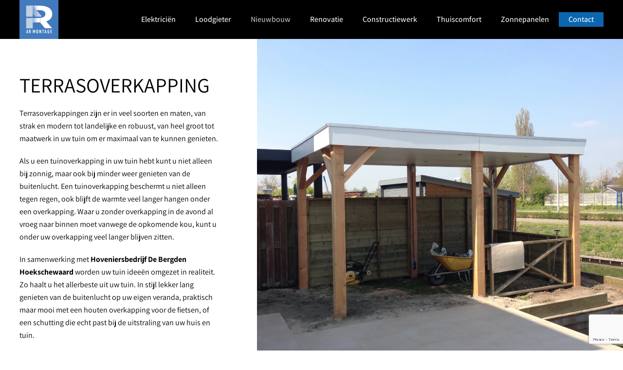

--- FILE ---
content_type: text/html; charset=utf-8
request_url: https://armontage.nl/index.php/nieuwbouw/terrasoverkapping
body_size: 44770
content:
<!DOCTYPE html>
<html lang="nl-nl" dir="ltr">
    <head>
        <meta name="viewport" content="width=device-width, initial-scale=1">
        <link rel="icon" href="/templates/yootheme/packages/theme-joomla/assets/images/favicon.png" sizes="any">
                <link rel="icon" href="/images/logo.svg" type="image/svg+xml">
                <link rel="apple-touch-icon" href="/templates/yootheme/packages/theme-joomla/assets/images/apple-touch-icon.png">
        <meta charset="utf-8">
	<meta name="author" content="Super User">
	<meta name="generator" content="Joomla! - Open Source Content Management">
	<title>Terrasoverkapping - AR Montage - Montage- en installatiebedrijf </title>
<link href="/media/vendor/joomla-custom-elements/css/joomla-alert.min.css?0.4.1" rel="stylesheet">
	<link href="/media/system/css/joomla-fontawesome.min.css?4.5.33" rel="preload" as="style" onload="this.onload=null;this.rel='stylesheet'">
	<link href="/templates/yootheme/css/theme.13.css?1768816684" rel="stylesheet">
	<link href="/templates/yootheme/css/theme.update.css?4.5.33" rel="stylesheet">
<script type="application/json" class="joomla-script-options new">{"joomla.jtext":{"ERROR":"Fout","MESSAGE":"Bericht","NOTICE":"Attentie","WARNING":"Waarschuwing","JCLOSE":"Sluiten","JOK":"Ok","JOPEN":"Open"},"system.paths":{"root":"","rootFull":"https:\/\/armontage.nl\/","base":"","baseFull":"https:\/\/armontage.nl\/"},"csrf.token":"4612ab2cf48478454f3bdfc4cf084e45"}</script>
	<script src="/media/system/js/core.min.js?a3d8f8"></script>
	<script src="/media/vendor/webcomponentsjs/js/webcomponents-bundle.min.js?2.8.0" nomodule defer></script>
	<script src="/media/system/js/joomla-hidden-mail.min.js?80d9c7" type="module"></script>
	<script src="/media/system/js/messages.min.js?9a4811" type="module"></script>
	<script src="/templates/yootheme/packages/theme-analytics/app/analytics.min.js?4.5.33" defer></script>
	<script src="/templates/yootheme/vendor/assets/uikit/dist/js/uikit.min.js?4.5.33"></script>
	<script src="/templates/yootheme/vendor/assets/uikit/dist/js/uikit-icons-fuse.min.js?4.5.33"></script>
	<script src="/templates/yootheme/js/theme.js?4.5.33"></script>
	<script src="https://www.google.com/recaptcha/api.js?render=6LdttioaAAAAAHZGNHnpu1ZOgECmk_dhECEKBSjM"></script>
	<script type="application/ld+json">{"@context":"https://schema.org","@graph":[{"@type":"Organization","@id":"https://armontage.nl/#/schema/Organization/base","name":"AR Montage - Montage- en installatiebedrijf ","url":"https://armontage.nl/"},{"@type":"WebSite","@id":"https://armontage.nl/#/schema/WebSite/base","url":"https://armontage.nl/","name":"AR Montage - Montage- en installatiebedrijf ","publisher":{"@id":"https://armontage.nl/#/schema/Organization/base"}},{"@type":"WebPage","@id":"https://armontage.nl/#/schema/WebPage/base","url":"https://armontage.nl/index.php/nieuwbouw/terrasoverkapping","name":"Terrasoverkapping - AR Montage - Montage- en installatiebedrijf ","isPartOf":{"@id":"https://armontage.nl/#/schema/WebSite/base"},"about":{"@id":"https://armontage.nl/#/schema/Organization/base"},"inLanguage":"nl-NL"},{"@type":"Article","@id":"https://armontage.nl/#/schema/com_content/article/34","name":"Terrasoverkapping","headline":"Terrasoverkapping","inLanguage":"nl-NL","interactionStatistic":{"@type":"InteractionCounter","userInteractionCount":9860},"isPartOf":{"@id":"https://armontage.nl/#/schema/WebPage/base"}}]}</script>
	<script>window.yootheme ||= {}; var $theme = yootheme.theme = {"google_analytics":"G-VPH8J1S8JW","google_analytics_anonymize":"","i18n":{"close":{"label":"Close"},"totop":{"label":"Back to top"},"marker":{"label":"Open"},"navbarToggleIcon":{"label":"Open Menu"},"paginationPrevious":{"label":"Previous page"},"paginationNext":{"label":"Volgende pagina"},"searchIcon":{"toggle":"Open Search","submit":"Submit Search"},"slider":{"next":"Next slide","previous":"Previous slide","slideX":"Slide %s","slideLabel":"%s of %s"},"slideshow":{"next":"Next slide","previous":"Previous slide","slideX":"Slide %s","slideLabel":"%s of %s"},"lightboxPanel":{"next":"Next slide","previous":"Previous slide","slideLabel":"%s of %s","close":"Close"}}};</script>
	<script>if (typeof window.grecaptcha !== 'undefined') { grecaptcha.ready(function() { grecaptcha.execute("6LdttioaAAAAAHZGNHnpu1ZOgECmk_dhECEKBSjM", {action:'homepage'});}); }</script>

    <script src="/media/com_rsform/js/script.min.js"></script>
<script src="/media/plg_system_rsfprecaptchav3/js/script.js"></script>
<link rel="stylesheet" href="/media/com_rsform/css/front.min.css" />
<script>
RSFormProReCAPTCHAv3.add("6LdttioaAAAAAHZGNHnpu1ZOgECmk_dhECEKBSjM", "contactform", 3);RSFormProUtils.addEvent(window, 'load', function() {RSFormProUtils.addEvent(RSFormPro.getForm(3), 'submit', function(evt){ evt.preventDefault(); 
	RSFormPro.submitForm(RSFormPro.getForm(3)); });RSFormPro.addFormEvent(3, function(){ RSFormProReCAPTCHAv3.execute(3); });});RSFormProUtils.addEvent(window, 'load', function(){
	RSFormPro.setHTML5Validation('3', false, {"parent":"","field":"uk-form-danger"}, 0);  
});
</script>
</head>
    <body class="">

        <div class="uk-hidden-visually uk-notification uk-notification-top-left uk-width-auto">
            <div class="uk-notification-message">
                <a href="#tm-main" class="uk-link-reset">Skip to main content</a>
            </div>
        </div>

        
        
        <div class="tm-page">

                        


<header class="tm-header-mobile uk-hidden@m">


    
        <div class="uk-navbar-container">

            <div class="uk-container uk-container-expand">
                <nav class="uk-navbar" uk-navbar="{&quot;align&quot;:&quot;left&quot;,&quot;container&quot;:&quot;.tm-header-mobile&quot;,&quot;boundary&quot;:&quot;.tm-header-mobile .uk-navbar-container&quot;}">

                                        <div class="uk-navbar-left ">

                                                    <a href="https://armontage.nl/index.php" aria-label="Terug naar home" class="uk-logo uk-navbar-item">
    <img alt="AR Montage" loading="eager" width="100" height="100" src="/images/logo.svg"></a>
                        
                        
                        
                    </div>
                    
                    
                                        <div class="uk-navbar-right">

                                                    
                        
                                                    <a uk-toggle href="#tm-dialog-mobile" class="uk-navbar-toggle">

        
        <div uk-navbar-toggle-icon></div>

        
    </a>
                        
                    </div>
                    
                </nav>
            </div>

        </div>

    



        <div id="tm-dialog-mobile" uk-offcanvas="container: true; overlay: true" mode="slide">
        <div class="uk-offcanvas-bar uk-flex uk-flex-column">

                        <button class="uk-offcanvas-close uk-close-large" type="button" uk-close uk-toggle="cls: uk-close-large; mode: media; media: @s"></button>
            
                        <div class="uk-margin-auto-bottom">
                
<div class="uk-panel" id="module-menu-dialog-mobile">

    
    
<ul class="uk-nav uk-nav-default">
    
	<li class="item-102 uk-parent"><a href="/index.php/elektricien">Elektriciën</a>
	<ul class="uk-nav-sub">

		<li class="item-103"><a href="/index.php/elektricien/huisinstallatie">Huisinstallatie</a></li>
		<li class="item-104"><a href="/index.php/elektricien/groepenkast">Groepenkast</a></li>
		<li class="item-210"><a href="/index.php/elektricien/industrie">Industrie</a></li>
		<li class="item-211"><a href="/index.php/elektricien/toegangscontrole">Toegangscontrole</a></li></ul></li>
	<li class="item-212 uk-parent"><a href="/index.php/loodgieter">Loodgieter</a>
	<ul class="uk-nav-sub">

		<li class="item-213"><a href="/index.php/loodgieter/waterleiding">Waterleiding</a></li>
		<li class="item-214"><a href="/index.php/loodgieter/gasleiding">Gasleiding</a></li>
		<li class="item-215"><a href="/index.php/loodgieter/riool">Riool</a></li>
		<li class="item-216"><a href="/index.php/loodgieter/dakreparatie">Dakreparatie</a></li>
		<li class="item-217"><a href="/index.php/loodgieter/cv-ketel">CV-Ketel</a></li>
		<li class="item-596"><a href="/index.php/loodgieter/vloerverwarming">Vloerverwarming</a></li></ul></li>
	<li class="item-218 uk-active uk-parent"><a href="/index.php/nieuwbouw">Nieuwbouw</a>
	<ul class="uk-nav-sub">

		<li class="item-219"><a href="/index.php/nieuwbouw/aanbouw">Aanbouw</a></li>
		<li class="item-220 uk-active"><a href="/index.php/nieuwbouw/terrasoverkapping">Terrasoverkapping</a></li>
		<li class="item-242"><a href="/index.php/nieuwbouw/meubels-en-specialties">Meubels en specialties</a></li></ul></li>
	<li class="item-221 uk-parent"><a href="/index.php/renovatie">Renovatie</a>
	<ul class="uk-nav-sub">

		<li class="item-222"><a href="/index.php/renovatie/verbouwen">Verbouwen</a></li>
		<li class="item-223"><a href="/index.php/renovatie/keuken-renoveren">Keuken renoveren</a></li>
		<li class="item-224"><a href="/index.php/renovatie/kozijnen-vervangen">Kozijnen vervangen</a></li>
		<li class="item-225"><a href="/index.php/renovatie/badkamer-renoveren">Badkamer renoveren</a></li>
		<li class="item-226"><a href="/index.php/renovatie/dakramen-plaatsen">Dakramen plaatsen</a></li>
		<li class="item-227"><a href="/index.php/renovatie/gevelbekleding">Gevelbekleding</a></li>
		<li class="item-597"><a href="/index.php/renovatie/dakkapel">Dakkapel</a></li>
		<li class="item-598"><a href="/index.php/renovatie/tegels-zetten">Tegels zetten</a></li>
		<li class="item-599"><a href="/index.php/renovatie/timmerwerk">Timmerwerk</a></li>
		<li class="item-600"><a href="/index.php/renovatie/toilet-renovatie">Toilet renovatie</a></li></ul></li>
	<li class="item-592 uk-parent"><a href="/index.php/constructiewerk">Constructiewerk</a>
	<ul class="uk-nav-sub">

		<li class="item-593"><a href="/index.php/constructiewerk/betonboringen">Betonboringen</a></li>
		<li class="item-594"><a href="/index.php/constructiewerk/hekwerken">Hekwerken</a></li>
		<li class="item-595"><a href="/index.php/constructiewerk/industrie">Industrie</a></li></ul></li>
	<li class="item-228"><a href="/index.php/thuiscomfort">Thuiscomfort</a></li>
	<li class="item-229"><a href="/index.php/zonnepanelen">Zonnepanelen</a></li>
	<li class="item-230 uk-parent"><a href="/index.php/contact" class="contact">Contact</a>
	<ul class="uk-nav-sub">

		<li class="item-231"><a href="/index.php/contact/vacatures">Vacatures</a></li></ul></li></ul>

</div>

            </div>
            
            
        </div>
    </div>
    
    
    

</header>




<header class="tm-header uk-visible@m">



        <div uk-sticky media="@m" cls-active="uk-navbar-sticky" sel-target=".uk-navbar-container">
    
        <div class="uk-navbar-container">

            <div class="uk-container uk-container-expand">
                <nav class="uk-navbar" uk-navbar="{&quot;align&quot;:&quot;left&quot;,&quot;container&quot;:&quot;.tm-header &gt; [uk-sticky]&quot;,&quot;boundary&quot;:&quot;.tm-header .uk-navbar-container&quot;}">

                                        <div class="uk-navbar-left ">

                                                    <a href="https://armontage.nl/index.php" aria-label="Terug naar home" class="uk-logo uk-navbar-item">
    <img alt="AR Montage" loading="eager" width="80px" height="80px" src="/images/logo.svg"></a>
                        
                        
                        
                    </div>
                    
                    
                                        <div class="uk-navbar-right">

                                                    
<ul class="uk-navbar-nav">
    
	<li class="item-102 uk-parent"><a href="/index.php/elektricien">Elektriciën</a>
	<div class="uk-drop uk-navbar-dropdown"><div><ul class="uk-nav uk-navbar-dropdown-nav">

		<li class="item-103"><a href="/index.php/elektricien/huisinstallatie">Huisinstallatie</a></li>
		<li class="item-104"><a href="/index.php/elektricien/groepenkast">Groepenkast</a></li>
		<li class="item-210"><a href="/index.php/elektricien/industrie">Industrie</a></li>
		<li class="item-211"><a href="/index.php/elektricien/toegangscontrole">Toegangscontrole</a></li></ul></div></div></li>
	<li class="item-212 uk-parent"><a href="/index.php/loodgieter">Loodgieter</a>
	<div class="uk-drop uk-navbar-dropdown"><div><ul class="uk-nav uk-navbar-dropdown-nav">

		<li class="item-213"><a href="/index.php/loodgieter/waterleiding">Waterleiding</a></li>
		<li class="item-214"><a href="/index.php/loodgieter/gasleiding">Gasleiding</a></li>
		<li class="item-215"><a href="/index.php/loodgieter/riool">Riool</a></li>
		<li class="item-216"><a href="/index.php/loodgieter/dakreparatie">Dakreparatie</a></li>
		<li class="item-217"><a href="/index.php/loodgieter/cv-ketel">CV-Ketel</a></li>
		<li class="item-596"><a href="/index.php/loodgieter/vloerverwarming">Vloerverwarming</a></li></ul></div></div></li>
	<li class="item-218 uk-active uk-parent"><a href="/index.php/nieuwbouw">Nieuwbouw</a>
	<div class="uk-drop uk-navbar-dropdown"><div><ul class="uk-nav uk-navbar-dropdown-nav">

		<li class="item-219"><a href="/index.php/nieuwbouw/aanbouw">Aanbouw</a></li>
		<li class="item-220 uk-active"><a href="/index.php/nieuwbouw/terrasoverkapping">Terrasoverkapping</a></li>
		<li class="item-242"><a href="/index.php/nieuwbouw/meubels-en-specialties">Meubels en specialties</a></li></ul></div></div></li>
	<li class="item-221 uk-parent"><a href="/index.php/renovatie">Renovatie</a>
	<div class="uk-drop uk-navbar-dropdown"><div><ul class="uk-nav uk-navbar-dropdown-nav">

		<li class="item-222"><a href="/index.php/renovatie/verbouwen">Verbouwen</a></li>
		<li class="item-223"><a href="/index.php/renovatie/keuken-renoveren">Keuken renoveren</a></li>
		<li class="item-224"><a href="/index.php/renovatie/kozijnen-vervangen">Kozijnen vervangen</a></li>
		<li class="item-225"><a href="/index.php/renovatie/badkamer-renoveren">Badkamer renoveren</a></li>
		<li class="item-226"><a href="/index.php/renovatie/dakramen-plaatsen">Dakramen plaatsen</a></li>
		<li class="item-227"><a href="/index.php/renovatie/gevelbekleding">Gevelbekleding</a></li>
		<li class="item-597"><a href="/index.php/renovatie/dakkapel">Dakkapel</a></li>
		<li class="item-598"><a href="/index.php/renovatie/tegels-zetten">Tegels zetten</a></li>
		<li class="item-599"><a href="/index.php/renovatie/timmerwerk">Timmerwerk</a></li>
		<li class="item-600"><a href="/index.php/renovatie/toilet-renovatie">Toilet renovatie</a></li></ul></div></div></li>
	<li class="item-592 uk-parent"><a href="/index.php/constructiewerk">Constructiewerk</a>
	<div class="uk-drop uk-navbar-dropdown"><div><ul class="uk-nav uk-navbar-dropdown-nav">

		<li class="item-593"><a href="/index.php/constructiewerk/betonboringen">Betonboringen</a></li>
		<li class="item-594"><a href="/index.php/constructiewerk/hekwerken">Hekwerken</a></li>
		<li class="item-595"><a href="/index.php/constructiewerk/industrie">Industrie</a></li></ul></div></div></li>
	<li class="item-228"><a href="/index.php/thuiscomfort">Thuiscomfort</a></li>
	<li class="item-229"><a href="/index.php/zonnepanelen">Zonnepanelen</a></li>
	<li class="item-230 uk-parent"><a href="/index.php/contact" class="contact">Contact</a>
	<div class="uk-drop uk-navbar-dropdown"><div><ul class="uk-nav uk-navbar-dropdown-nav">

		<li class="item-231"><a href="/index.php/contact/vacatures">Vacatures</a></li></ul></div></div></li></ul>

                        
                                                    
                        
                    </div>
                    
                </nav>
            </div>

        </div>

        </div>
    







</header>

            
            

            <main id="tm-main" >

                
                <div id="system-message-container" aria-live="polite"></div>

                <!-- Builder #page -->
<div class="uk-section-default uk-section uk-padding-remove-vertical">
    
        
        
        
            
                
                    <div class="uk-grid tm-grid-expand uk-grid-margin" uk-grid>
<div class="uk-grid-item-match uk-width-2-5@m">
        <div class="uk-tile-default uk-tile">    
        
            
            
            
                
                    
<h1>        Terrasoverkapping    </h1><div class="uk-panel uk-margin"><p>Terrasoverkappingen zijn er in veel soorten en maten, van strak en modern tot landelijke en robuust, van heel groot tot maatwerk in uw tuin om er maximaal van te kunnen genieten.</p>
<p>Als u een tuinoverkapping in uw tuin hebt kunt u niet alleen bij zonnig, maar ook bij minder weer genieten van de buitenlucht. Een tuinoverkapping beschermt u niet alleen tegen regen, ook blijft de warmte veel langer hangen onder een overkapping. Waar u zonder overkapping in de avond al vroeg naar binnen moet vanwege de opkomende kou, kunt u onder uw overkapping veel langer blijven zitten.</p>
<p>In samenwerking met<span> </span><strong><a href="http://www.bergden.nl/" target="_blank" rel="noopener noreferrer">Hoveniersbedrijf De Bergden Hoekschewaard</a></strong><span> </span>worden uw tuin ideeën omgezet in realiteit. Zo haalt u het allerbeste uit uw tuin. In stijl lekker lang genieten van de buitenlucht op uw eigen veranda, praktisch maar mooi met een houten overkapping voor de fietsen, of een schutting die echt past bij de uitstraling van uw huis en tuin.</p></div>
                
            
        
        </div>    
</div>
<div class="uk-grid-item-match uk-width-3-5@m">
        <div class="uk-flex">    
                <div data-src="/images/nieuwbouw/terrasoverkapping/overkapping-barendrecht.jpg" data-sources="[{&quot;type&quot;:&quot;image\/webp&quot;,&quot;srcset&quot;:&quot;\/templates\/yootheme\/cache\/e0\/overkapping-barendrecht-e01b5423.webp 3264w&quot;,&quot;sizes&quot;:&quot;(max-aspect-ratio: 3264\/2448) 133vh&quot;}]" uk-img class="uk-background-norepeat uk-background-cover uk-background-center-center uk-tile uk-width-1-1">        
            
            
            
                
                    
                
            
                </div>        
        </div>    
</div></div>
                
            
        
    
</div>
<div class="uk-section-secondary uk-section" uk-scrollspy="target: [uk-scrollspy-class]; cls: uk-animation-slide-bottom-medium; delay: 200;">
    
        
        
        
            
                                <div class="uk-container uk-container-xlarge">                
                    <div class="uk-grid tm-grid-expand uk-child-width-1-1 uk-grid-margin">
<div class="uk-width-1-1">
    
        
            
            
            
                
                    
<h2 class="uk-h1 uk-margin-medium uk-text-center" uk-scrollspy-class>        Meer <strong>terrasoverkapping</strong>    </h2>
<div class="uk-margin uk-text-center">
    
        <div class="uk-grid uk-child-width-1-2 uk-child-width-1-4@m" uk-grid uk-lightbox="toggle: a[data-type];">                <div>
<div class="el-item uk-light" uk-scrollspy-class>
        <a class="uk-flex-1 uk-inline-clip uk-link-toggle" href="/images/nieuwbouw/terrasoverkapping/berging-oudbeijerland.jpg" data-alt="Berging Oud-Beijerland" data-type="image" data-caption="&lt;h4 class='uk-margin-remove'&gt;Berging Oudbeijerland&lt;/h4&gt;">    
        
            
<picture>
<source type="image/webp" srcset="/templates/yootheme/cache/df/berging-oudbeijerland-dfde4107.webp 500w, /templates/yootheme/cache/b8/berging-oudbeijerland-b86ae304.webp 768w, /templates/yootheme/cache/ab/berging-oudbeijerland-ab0fdf88.webp 1000w" sizes="(min-width: 500px) 500px">
<img src="/templates/yootheme/cache/12/berging-oudbeijerland-124840a2.jpeg" width="500" height="400" alt="Berging Oud-Beijerland" loading="lazy" class="el-image uk-transition-opaque">
</picture>

            
            
            
        
        </a>    
</div></div>                <div>
<div class="el-item uk-light" uk-scrollspy-class>
        <a class="uk-flex-1 uk-inline-clip uk-link-toggle" href="/images/nieuwbouw/terrasoverkapping/berging-oudbeijerland2.jpg" data-alt="Berging Oud-Beijerland" data-type="image" data-caption="&lt;h4 class='uk-margin-remove'&gt;Berging Oudbeijerland 2&lt;/h4&gt;">    
        
            
<picture>
<source type="image/webp" srcset="/templates/yootheme/cache/ec/berging-oudbeijerland2-ec750646.webp 500w, /templates/yootheme/cache/8b/berging-oudbeijerland2-8bc1a445.webp 768w, /templates/yootheme/cache/aa/berging-oudbeijerland2-aae705c9.webp 1000w" sizes="(min-width: 500px) 500px">
<img src="/templates/yootheme/cache/24/berging-oudbeijerland2-2467a977.jpeg" width="500" height="400" alt="Berging Oud-Beijerland" loading="lazy" class="el-image uk-transition-opaque">
</picture>

            
            
            
        
        </a>    
</div></div>                <div>
<div class="el-item uk-light" uk-scrollspy-class>
        <a class="uk-flex-1 uk-inline-clip uk-link-toggle" href="/images/nieuwbouw/terrasoverkapping/buitenhaard201.jpeg" data-alt="Buitenhaard" data-type="image" data-caption="&lt;h4 class='uk-margin-remove'&gt;Buitenhaard 201&lt;/h4&gt;">    
        
            
<picture>
<source type="image/webp" srcset="/templates/yootheme/cache/77/buitenhaard201-77f34b11.webp 500w, /templates/yootheme/cache/10/buitenhaard201-1047e912.webp 768w, /templates/yootheme/cache/01/buitenhaard201-017203df.webp 960w" sizes="(min-width: 500px) 500px">
<img src="/templates/yootheme/cache/41/buitenhaard201-4195fbe2.jpeg" width="500" height="400" alt="Buitenhaard" loading="lazy" class="el-image uk-transition-opaque">
</picture>

            
            
            
        
        </a>    
</div></div>                <div>
<div class="el-item uk-light" uk-scrollspy-class>
        <a class="uk-flex-1 uk-inline-clip uk-link-toggle" href="/images/nieuwbouw/terrasoverkapping/buitenhaard202.jpeg" data-alt="Buitenhaard" data-type="image" data-caption="&lt;h4 class='uk-margin-remove'&gt;Buitenhaard 202&lt;/h4&gt;">    
        
            
<picture>
<source type="image/webp" srcset="/templates/yootheme/cache/a8/buitenhaard202-a8ba5ba4.webp 500w, /templates/yootheme/cache/cf/buitenhaard202-cf0ef9a7.webp 768w, /templates/yootheme/cache/5c/buitenhaard202-5c4f7ea0.webp 1000w" sizes="(min-width: 500px) 500px">
<img src="/templates/yootheme/cache/a2/buitenhaard202-a2dc4c40.jpeg" width="500" height="400" alt="Buitenhaard" loading="lazy" class="el-image uk-transition-opaque">
</picture>

            
            
            
        
        </a>    
</div></div>                <div>
<div class="el-item uk-light" uk-scrollspy-class>
        <a class="uk-flex-1 uk-inline-clip uk-link-toggle" href="/images/nieuwbouw/terrasoverkapping/buitenhaard203.jpeg" data-alt="Buitenhaard" data-type="image" data-caption="&lt;h4 class='uk-margin-remove'&gt;Buitenhaard 203&lt;/h4&gt;">    
        
            
<picture>
<source type="image/webp" srcset="/templates/yootheme/cache/e2/buitenhaard203-e27d5437.webp 500w, /templates/yootheme/cache/85/buitenhaard203-85c9f634.webp 768w, /templates/yootheme/cache/35/buitenhaard203-35037b51.webp 1000w" sizes="(min-width: 500px) 500px">
<img src="/templates/yootheme/cache/4a/buitenhaard203-4acbdce1.jpeg" width="500" height="400" alt="Buitenhaard" loading="lazy" class="el-image uk-transition-opaque">
</picture>

            
            
            
        
        </a>    
</div></div>                <div>
<div class="el-item uk-light" uk-scrollspy-class>
        <a class="uk-flex-1 uk-inline-clip uk-link-toggle" href="/images/nieuwbouw/terrasoverkapping/buitenhaard204.jpeg" data-alt="Buitenhaard" data-type="image" data-caption="&lt;h4 class='uk-margin-remove'&gt;Buitenhaard 204&lt;/h4&gt;">    
        
            
<picture>
<source type="image/webp" srcset="/templates/yootheme/cache/c4/buitenhaard204-c4ef30a4.webp 500w, /templates/yootheme/cache/a3/buitenhaard204-a35b92a7.webp 768w, /templates/yootheme/cache/f9/buitenhaard204-f92028ec.webp 1000w" sizes="(min-width: 500px) 500px">
<img src="/templates/yootheme/cache/b6/buitenhaard204-b688696e.jpeg" width="500" height="400" alt="Buitenhaard" loading="lazy" class="el-image uk-transition-opaque">
</picture>

            
            
            
        
        </a>    
</div></div>                <div>
<div class="el-item uk-light" uk-scrollspy-class>
        <a class="uk-flex-1 uk-inline-clip uk-link-toggle" href="/images/nieuwbouw/terrasoverkapping/buitenhaard205.jpeg" data-alt="Buitenhaard" data-type="image" data-caption="&lt;h4 class='uk-margin-remove'&gt;Buitenhaard 205&lt;/h4&gt;">    
        
            
<picture>
<source type="image/webp" srcset="/templates/yootheme/cache/8e/buitenhaard205-8e283f37.webp 500w, /templates/yootheme/cache/e9/buitenhaard205-e99c9d34.webp 768w, /templates/yootheme/cache/90/buitenhaard205-906c2d1d.webp 1000w" sizes="(min-width: 500px) 500px">
<img src="/templates/yootheme/cache/5e/buitenhaard205-5e9ff9cf.jpeg" width="500" height="400" alt="Buitenhaard" loading="lazy" class="el-image uk-transition-opaque">
</picture>

            
            
            
        
        </a>    
</div></div>                <div>
<div class="el-item uk-light" uk-scrollspy-class>
        <a class="uk-flex-1 uk-inline-clip uk-link-toggle" href="/images/nieuwbouw/terrasoverkapping/overkapping.jpg" data-alt="Overkapping" data-type="image" data-caption="&lt;h4 class='uk-margin-remove'&gt;Overkapping&lt;/h4&gt;">    
        
            
<picture>
<source type="image/webp" srcset="/templates/yootheme/cache/4e/overkapping-4e3b4201.webp 500w, /templates/yootheme/cache/02/overkapping-02d33299.webp 726w, /templates/yootheme/cache/ed/overkapping-ed818478.webp 727w" sizes="(min-width: 500px) 500px">
<img src="/templates/yootheme/cache/34/overkapping-34d1d539.jpeg" width="500" height="400" alt="Overkapping" loading="lazy" class="el-image uk-transition-opaque">
</picture>

            
            
            
        
        </a>    
</div></div>                <div>
<div class="el-item uk-light" uk-scrollspy-class>
        <a class="uk-flex-1 uk-inline-clip uk-link-toggle" href="/images/nieuwbouw/terrasoverkapping/schuur-vergoten.jpg" data-alt="Schuur vergroten" data-type="image" data-caption="&lt;h4 class='uk-margin-remove'&gt;Schuur Vergroten&lt;/h4&gt;">    
        
            
<picture>
<source type="image/webp" srcset="/templates/yootheme/cache/ae/schuur-vergoten-ae24aa28.webp 500w, /templates/yootheme/cache/c9/schuur-vergoten-c990082b.webp 768w, /templates/yootheme/cache/00/schuur-vergoten-00af183a.webp 1000w" sizes="(min-width: 500px) 500px">
<img src="/templates/yootheme/cache/72/schuur-vergoten-72df1930.jpeg" width="500" height="400" alt="Schuur vergroten" loading="lazy" class="el-image uk-transition-opaque">
</picture>

            
            
            
        
        </a>    
</div></div>                <div>
<div class="el-item uk-light" uk-scrollspy-class>
        <a class="uk-flex-1 uk-inline-clip uk-link-toggle" href="/images/nieuwbouw/terrasoverkapping/terrasoverkapping-zinkwerk.jpg" data-alt="Terrasoverkapping zinkwerk" data-type="image" data-caption="&lt;h4 class='uk-margin-remove'&gt;Terrasoverkapping Zinkwerk&lt;/h4&gt;">    
        
            
<picture>
<source type="image/webp" srcset="/templates/yootheme/cache/df/terrasoverkapping-zinkwerk-dfd23aa0.webp 500w, /templates/yootheme/cache/b8/terrasoverkapping-zinkwerk-b86698a3.webp 768w, /templates/yootheme/cache/e3/terrasoverkapping-zinkwerk-e3bde5b8.webp 1000w" sizes="(min-width: 500px) 500px">
<img src="/templates/yootheme/cache/80/terrasoverkapping-zinkwerk-80947152.jpeg" width="500" height="400" alt="Terrasoverkapping zinkwerk" loading="lazy" class="el-image uk-transition-opaque">
</picture>

            
            
            
        
        </a>    
</div></div>                <div>
<div class="el-item uk-light" uk-scrollspy-class>
        <a class="uk-flex-1 uk-inline-clip uk-link-toggle" href="/images/nieuwbouw/terrasoverkapping/terrasoverkapping-zinkwerk2.jpg" data-alt="Terrasoverkapping zinkwerk" data-type="image" data-caption="&lt;h4 class='uk-margin-remove'&gt;Terrasoverkapping Zinkwerk 2&lt;/h4&gt;">    
        
            
<picture>
<source type="image/webp" srcset="/templates/yootheme/cache/a4/terrasoverkapping-zinkwerk2-a4c73c76.webp 500w, /templates/yootheme/cache/c3/terrasoverkapping-zinkwerk2-c3739e75.webp 768w, /templates/yootheme/cache/8c/terrasoverkapping-zinkwerk2-8c76875f.webp 1000w" sizes="(min-width: 500px) 500px">
<img src="/templates/yootheme/cache/99/terrasoverkapping-zinkwerk2-9948875a.jpeg" width="500" height="400" alt="Terrasoverkapping zinkwerk" loading="lazy" class="el-image uk-transition-opaque">
</picture>

            
            
            
        
        </a>    
</div></div>                <div>
<div class="el-item uk-light" uk-scrollspy-class>
        <a class="uk-flex-1 uk-inline-clip uk-link-toggle" href="/images/nieuwbouw/terrasoverkapping/terrasoverkapping.jpg" data-alt="terrasoverkapping" data-type="image" data-caption="&lt;h4 class='uk-margin-remove'&gt;Terrasoverkapping&lt;/h4&gt;">    
        
            
<picture>
<source type="image/webp" srcset="/templates/yootheme/cache/55/terrasoverkapping-5547af5f.webp 500w, /templates/yootheme/cache/32/terrasoverkapping-32f30d5c.webp 768w, /templates/yootheme/cache/76/terrasoverkapping-76dda8c0.webp 1000w" sizes="(min-width: 500px) 500px">
<img src="/templates/yootheme/cache/53/terrasoverkapping-532e20f5.jpeg" width="500" height="400" alt="terrasoverkapping" loading="lazy" class="el-image uk-transition-opaque">
</picture>

            
            
            
        
        </a>    
</div></div>                <div>
<div class="el-item uk-light" uk-scrollspy-class>
        <a class="uk-flex-1 uk-inline-clip uk-link-toggle" href="/images/nieuwbouw/terrasoverkapping/terrasoverkapping2.jpg" data-type="image" data-caption="&lt;h4 class='uk-margin-remove'&gt;Terrasoverkapping 2&lt;/h4&gt;">    
        
            
<picture>
<source type="image/webp" srcset="/templates/yootheme/cache/31/terrasoverkapping2-31a7710e.webp 500w, /templates/yootheme/cache/56/terrasoverkapping2-5613d30d.webp 768w, /templates/yootheme/cache/6a/terrasoverkapping2-6ad5297c.webp 1000w" sizes="(min-width: 500px) 500px">
<img src="/templates/yootheme/cache/69/terrasoverkapping2-69c13c20.jpeg" width="500" height="400" alt loading="lazy" class="el-image uk-transition-opaque">
</picture>

            
            
            
        
        </a>    
</div></div>                <div>
<div class="el-item uk-light" uk-scrollspy-class>
        <a class="uk-flex-1 uk-inline-clip uk-link-toggle" href="/images/nieuwbouw/terrasoverkapping/tuinhek.jpg" data-alt="Tuinhek" data-type="image" data-caption="&lt;h4 class='uk-margin-remove'&gt;Tuinhek&lt;/h4&gt;">    
        
            
<picture>
<source type="image/webp" srcset="/templates/yootheme/cache/73/tuinhek-733fa566.webp 500w, /templates/yootheme/cache/14/tuinhek-148b0765.webp 768w, /templates/yootheme/cache/29/tuinhek-29fe58c2.webp 1000w" sizes="(min-width: 500px) 500px">
<img src="/templates/yootheme/cache/98/tuinhek-98f74027.jpeg" width="500" height="400" alt="Tuinhek" loading="lazy" class="el-image uk-transition-opaque">
</picture>

            
            
            
        
        </a>    
</div></div>                <div>
<div class="el-item uk-light" uk-scrollspy-class>
        <a class="uk-flex-1 uk-inline-clip uk-link-toggle" href="/images/nieuwbouw/terrasoverkapping/uitbreiding-schuur.jpg" data-alt="Uitbreiding schuur" data-type="image" data-caption="&lt;h4 class='uk-margin-remove'&gt;Uitbreiding Schuur&lt;/h4&gt;">    
        
            
<picture>
<source type="image/webp" srcset="/templates/yootheme/cache/99/uitbreiding-schuur-99a78692.webp 500w, /templates/yootheme/cache/fe/uitbreiding-schuur-fe132491.webp 768w, /templates/yootheme/cache/93/uitbreiding-schuur-93c4f6e4.webp 1000w" sizes="(min-width: 500px) 500px">
<img src="/templates/yootheme/cache/d3/uitbreiding-schuur-d3ecb743.jpeg" width="500" height="400" alt="Uitbreiding schuur" loading="lazy" class="el-image uk-transition-opaque">
</picture>

            
            
            
        
        </a>    
</div></div>                <div>
<div class="el-item uk-light" uk-scrollspy-class>
        <a class="uk-flex-1 uk-inline-clip uk-link-toggle" href="/images/nieuwbouw/terrasoverkapping/uitbreiding-schuur2.jpg" data-alt="Uitbreiding schuur" data-type="image" data-caption="&lt;h4 class='uk-margin-remove'&gt;Uitbreiding Schuur 2&lt;/h4&gt;">    
        
            
<picture>
<source type="image/webp" srcset="/templates/yootheme/cache/d4/uitbreiding-schuur2-d4be2f2a.webp 500w, /templates/yootheme/cache/b3/uitbreiding-schuur2-b30a8d29.webp 768w, /templates/yootheme/cache/56/uitbreiding-schuur2-5633d4f3.webp 1000w" sizes="(min-width: 500px) 500px">
<img src="/templates/yootheme/cache/4b/uitbreiding-schuur2-4b43e80e.jpeg" width="500" height="400" alt="Uitbreiding schuur" loading="lazy" class="el-image uk-transition-opaque">
</picture>

            
            
            
        
        </a>    
</div></div>                <div>
<div class="el-item uk-light" uk-scrollspy-class>
        <a class="uk-flex-1 uk-inline-clip uk-link-toggle" href="/images/nieuwbouw/terrasoverkapping/zinkenmastgoot.jpg" data-alt="Zinken mastgoot" data-type="image" data-caption="&lt;h4 class='uk-margin-remove'&gt;Zinken mastgoot&lt;/h4&gt;">    
        
            
<picture>
<source type="image/webp" srcset="/templates/yootheme/cache/11/zinkenmastgoot-11044ca6.webp 500w, /templates/yootheme/cache/76/zinkenmastgoot-76b0eea5.webp 768w, /templates/yootheme/cache/b2/zinkenmastgoot-b2f8a19b.webp 1000w" sizes="(min-width: 500px) 500px">
<img src="/templates/yootheme/cache/3c/zinkenmastgoot-3c115d22.jpeg" width="500" height="400" alt="Zinken mastgoot" loading="lazy" class="el-image uk-transition-opaque">
</picture>

            
            
            
        
        </a>    
</div></div>                <div>
<div class="el-item uk-light" uk-scrollspy-class>
        <a class="uk-flex-1 uk-inline-clip uk-link-toggle" href="/images/nieuwbouw/terrasoverkapping/zinkenmastgoot2.jpg" data-alt="Zinken mastgoot" data-type="image" data-caption="&lt;h4 class='uk-margin-remove'&gt;Zinkenmastgoot 2&lt;/h4&gt;">    
        
            
<picture>
<source type="image/webp" srcset="/templates/yootheme/cache/f5/zinkenmastgoot2-f5827855.webp 500w, /templates/yootheme/cache/92/zinkenmastgoot2-9236da56.webp 768w, /templates/yootheme/cache/96/zinkenmastgoot2-96a88409.webp 1000w" sizes="(min-width: 500px) 500px">
<img src="/templates/yootheme/cache/71/zinkenmastgoot2-7119442a.jpeg" width="500" height="400" alt="Zinken mastgoot" loading="lazy" class="el-image uk-transition-opaque">
</picture>

            
            
            
        
        </a>    
</div></div>                </div>
    
</div>
                
            
        
    
</div></div>
                                </div>                
            
        
    
</div>

                
            </main>

            

                        <footer>
                <!-- Builder #footer --><style class="uk-margin-remove-adjacent">#footer\#0 .el-link{color:#fff;}@media screen and (min-width: 600px){#footer\#1{margin-bottom: -130px;}}</style>
<div class="uk-section-primary uk-section uk-section-small">
    
        
        
        
            
                                <div class="uk-container uk-container-xlarge">                
                    <div class="uk-grid tm-grid-expand uk-grid-margin" uk-grid>
<div class="uk-width-2-3@m">
    
        
            
            
            
                
                    
<h1>        Neem <strong>contact</strong> met ons op    </h1>
                
            
        
    
</div>
<div class="uk-width-1-3@m">
    
        
            
            
            
                
                    
<h1>        <strong>Certificaten</strong>    </h1>
                
            
        
    
</div></div><div class="uk-grid tm-grid-expand uk-grid-row-collapse uk-margin-small" uk-grid>
<div class="uk-width-1-3@m" id="footer#1">
    
        
            
            
            
                
                    <div class="uk-panel uk-text-emphasis uk-margin"><p>Edisonstraat 3N<br />3261 LD Oud-Beijerland</p>
<p><span uk-icon="icon: receiver"></span> <a href="tel:0186666887">(0186) 666887</a><br /> <span uk-icon="icon: phone"></span> <a href="tel:0653158642">(06) 53158642</a><br />
<p><strong><span uk-icon="icon: mail"></span> <joomla-hidden-mail  is-link="1" is-email="1" first="aW5mbw==" last="YXJtb250YWdlLm5s" text="aW5mb0Bhcm1vbnRhZ2Uubmw=" base="" >Dit e-mailadres wordt beveiligd tegen spambots. JavaScript dient ingeschakeld te zijn om het te bekijken.</joomla-hidden-mail></strong></p></div>
<div id="footer#0" class="uk-margin" uk-scrollspy="target: [uk-scrollspy-class];">    <ul class="uk-child-width-auto uk-grid-small uk-flex-inline uk-flex-middle" uk-grid>
            <li class="el-item">
<a class="el-link uk-icon-link" href="https://www.linkedin.com/in/arthur-roos-bb32073b/" target="_blank" rel="noreferrer"><span uk-icon="icon: linkedin;"></span></a></li>
    
    </ul></div>
                
            
        
    
</div>
<div class="uk-width-1-3@m">
    
        
            
            
            
                
                    <div class="uk-panel uk-margin"><p><form method="post"  id="userForm" action="https://armontage.nl/index.php/nieuwbouw/terrasoverkapping">
<!-- Do not remove this ID, it is used to identify the page so that the pagination script can work correctly -->
<fieldset class="formContainer uk-form-stacked" id="rsform_3_page_0">
	<div class="uk-grid">
		<div class="uk-width-12-12">
			<div class="uk-margin rsform-block rsform-block-naam">

				<div class="formControls uk-form-controls">
					<input type="text" value="" size="20" placeholder="Naam" name="form[naam]" id="naam" class="rsform-input-box uk-input" />
					<span class="formValidation"><span id="component23" class="formNoError">Vul uw naam in!</span></span>
				</div>
			</div>
		</div>
	</div>
	<div class="uk-grid">
		<div class="uk-width-6-12">
			<div class="uk-margin rsform-block rsform-block-telefoon">

				<div class="formControls uk-form-controls">
					<input type="text" value="" size="20" placeholder="Telefoon" name="form[telefoon]" id="telefoon" class="rsform-input-box uk-input" aria-required="true" />
					<span class="formValidation"><span id="component24" class="formNoError">Invalid Input</span></span>
				</div>
			</div>
		</div>
		<div class="uk-width-6-12">
			<div class="uk-margin rsform-block rsform-block-e-mail">

				<div class="formControls uk-form-controls">
					<input type="text" value="" size="20" placeholder="E-mailadres" name="form[e-mail]" id="e-mail" class="rsform-input-box uk-input" aria-required="true" />
					<span class="formValidation"><span id="component33" class="formNoError">Invalid Input</span></span>
				</div>
			</div>
		</div>
	</div>
	<div class="uk-grid">
		<div class="uk-width-12-12">
			<div class="uk-margin rsform-block rsform-block-bericht">

				<div class="formControls uk-form-controls">
					<textarea cols="50" rows="5" placeholder="Bericht" name="form[bericht]" id="bericht" class="rsform-text-box uk-textarea"></textarea>
					<span class="formValidation"><span id="component25" class="formNoError">Invalid Input</span></span>
				</div>
			</div>
			<div class="uk-margin rsform-block rsform-block-verstuur">

				<div class="formControls uk-form-controls">
					<button type="submit" name="form[verstuur]" id="verstuur" class="rsform-submit-button  uk-button uk-button-primary" >Verstuur</button>
					<span class="formValidation"></span>
				</div>
			</div>
		</div>
	</div>
</fieldset>
					<input type="hidden" name="g-recaptcha-response" id="g-recaptcha-response-3" value=""><input type="hidden" name="form[formId]" value="3"/><input type="hidden" name="4612ab2cf48478454f3bdfc4cf084e45" value="1"></form></p></div>
                
            
        
    
</div>
<div class="uk-width-1-3@m">
    
        
            
            
            
                
                    
<div class="uk-margin uk-text-left">
    
        <div class="uk-grid uk-child-width-1-1 uk-child-width-1-1@m uk-grid-small" uk-grid>                <div>
<div class="el-item uk-light uk-inline-clip">
    
        
            
<picture>
<source type="image/webp" srcset="/templates/yootheme/cache/fa/installq-fa5253a0.webp 120w, /templates/yootheme/cache/70/installq-70ff8a9d.webp 240w" sizes="(min-width: 120px) 120px">
<img src="/templates/yootheme/cache/90/installq-90299039.jpeg" width="120" height="75" alt="InstallQ" loading="lazy" class="el-image uk-transition-opaque">
</picture>

            
            
            
        
    
</div></div>                <div>
<div class="el-item uk-light uk-inline-clip">
    
        
            
<picture>
<source type="image/webp" srcset="/templates/yootheme/cache/ea/image838649-ea5a2968.webp 120w, /templates/yootheme/cache/c2/image838649-c27d75c3.webp 171w" sizes="(min-width: 120px) 120px">
<img src="/templates/yootheme/cache/36/image838649-363de146.jpeg" width="120" height="63" alt="SKG IKOB" loading="lazy" class="el-image uk-transition-opaque">
</picture>

            
            
            
        
    
</div></div>                <div>
<div class="el-item uk-light">
        <a class="uk-flex-1 uk-inline-clip uk-link-toggle" href="https://register.tlokb.nl/co/certificaathouder/ar-montage-services-oud-beijerland" target="_blank">    
        
            
<picture>
<source type="image/webp" srcset="/templates/yootheme/cache/1c/logo-co-keur-met-wit-1caa3ee6.webp 120w, /templates/yootheme/cache/be/logo-co-keur-met-wit-be9106a4.webp 240w" sizes="(min-width: 120px) 120px">
<img src="/templates/yootheme/cache/97/logo-co-keur-met-wit-9778dacd.png" width="120" height="57" alt loading="lazy" class="el-image uk-transition-opaque">
</picture>

            
            
            
        
        </a>    
</div></div>                </div>
    
</div>
<h1 class="uk-margin-remove-bottom">        <strong>Informatie</strong>    </h1>
<ul class="uk-list uk-list-collapse uk-margin-remove-top">
    
    
                <li class="el-item">            <div class="el-content uk-panel"><a href="/index.php/leverings-voorwaarden" class="el-link uk-margin-remove-last-child"><p>Leveringsvoorwaarden</p></a></div>        </li>                <li class="el-item">            <div class="el-content uk-panel"><a href="/index.php/over-ons" class="el-link uk-margin-remove-last-child"><p>Over ons</p></a></div>        </li>                <li class="el-item">            <div class="el-content uk-panel"><a href="/index.php/over-ons/werkwijze" class="el-link uk-margin-remove-last-child"><p>Werkwijze</p></a></div>        </li>                <li class="el-item">            <div class="el-content uk-panel"><a href="/index.php/privacyverklaring" class="el-link uk-margin-remove-last-child"><p>Privacyverklaring</p></a></div>        </li>        
    
    
</ul>
                
            
        
    
</div></div>
                                </div>                
            
        
    
</div>
<div class="uk-section-default uk-section uk-section-xsmall">
    
        
        
        
            
                                <div class="uk-container uk-container-xlarge">                
                    <div class="uk-grid tm-grid-expand uk-child-width-1-1 uk-grid-margin">
<div class="uk-width-1-1">
    
        
            
            
            
                
                    <div class="uk-panel uk-margin uk-text-center"><p style="color: #000; font-family: open sans; font-size: 14px;">Gemaakt met <span uk-icon="heart" style="color: #d60b52;"></span> door <a href="https://schot.nl" target="_blank" rel="noopener" style="color: #000; font-family: open sans;" ><strong>Schot Marketing &amp; Communicatie</strong></a></p></div>
                
            
        
    
</div></div>
                                </div>                
            
        
    
</div>            </footer>
            
        </div>

        
        

    </body>
</html>


--- FILE ---
content_type: text/html; charset=utf-8
request_url: https://www.google.com/recaptcha/api2/anchor?ar=1&k=6LdttioaAAAAAHZGNHnpu1ZOgECmk_dhECEKBSjM&co=aHR0cHM6Ly9hcm1vbnRhZ2Uubmw6NDQz&hl=en&v=PoyoqOPhxBO7pBk68S4YbpHZ&size=invisible&anchor-ms=20000&execute-ms=30000&cb=4siubte8sea7
body_size: 48687
content:
<!DOCTYPE HTML><html dir="ltr" lang="en"><head><meta http-equiv="Content-Type" content="text/html; charset=UTF-8">
<meta http-equiv="X-UA-Compatible" content="IE=edge">
<title>reCAPTCHA</title>
<style type="text/css">
/* cyrillic-ext */
@font-face {
  font-family: 'Roboto';
  font-style: normal;
  font-weight: 400;
  font-stretch: 100%;
  src: url(//fonts.gstatic.com/s/roboto/v48/KFO7CnqEu92Fr1ME7kSn66aGLdTylUAMa3GUBHMdazTgWw.woff2) format('woff2');
  unicode-range: U+0460-052F, U+1C80-1C8A, U+20B4, U+2DE0-2DFF, U+A640-A69F, U+FE2E-FE2F;
}
/* cyrillic */
@font-face {
  font-family: 'Roboto';
  font-style: normal;
  font-weight: 400;
  font-stretch: 100%;
  src: url(//fonts.gstatic.com/s/roboto/v48/KFO7CnqEu92Fr1ME7kSn66aGLdTylUAMa3iUBHMdazTgWw.woff2) format('woff2');
  unicode-range: U+0301, U+0400-045F, U+0490-0491, U+04B0-04B1, U+2116;
}
/* greek-ext */
@font-face {
  font-family: 'Roboto';
  font-style: normal;
  font-weight: 400;
  font-stretch: 100%;
  src: url(//fonts.gstatic.com/s/roboto/v48/KFO7CnqEu92Fr1ME7kSn66aGLdTylUAMa3CUBHMdazTgWw.woff2) format('woff2');
  unicode-range: U+1F00-1FFF;
}
/* greek */
@font-face {
  font-family: 'Roboto';
  font-style: normal;
  font-weight: 400;
  font-stretch: 100%;
  src: url(//fonts.gstatic.com/s/roboto/v48/KFO7CnqEu92Fr1ME7kSn66aGLdTylUAMa3-UBHMdazTgWw.woff2) format('woff2');
  unicode-range: U+0370-0377, U+037A-037F, U+0384-038A, U+038C, U+038E-03A1, U+03A3-03FF;
}
/* math */
@font-face {
  font-family: 'Roboto';
  font-style: normal;
  font-weight: 400;
  font-stretch: 100%;
  src: url(//fonts.gstatic.com/s/roboto/v48/KFO7CnqEu92Fr1ME7kSn66aGLdTylUAMawCUBHMdazTgWw.woff2) format('woff2');
  unicode-range: U+0302-0303, U+0305, U+0307-0308, U+0310, U+0312, U+0315, U+031A, U+0326-0327, U+032C, U+032F-0330, U+0332-0333, U+0338, U+033A, U+0346, U+034D, U+0391-03A1, U+03A3-03A9, U+03B1-03C9, U+03D1, U+03D5-03D6, U+03F0-03F1, U+03F4-03F5, U+2016-2017, U+2034-2038, U+203C, U+2040, U+2043, U+2047, U+2050, U+2057, U+205F, U+2070-2071, U+2074-208E, U+2090-209C, U+20D0-20DC, U+20E1, U+20E5-20EF, U+2100-2112, U+2114-2115, U+2117-2121, U+2123-214F, U+2190, U+2192, U+2194-21AE, U+21B0-21E5, U+21F1-21F2, U+21F4-2211, U+2213-2214, U+2216-22FF, U+2308-230B, U+2310, U+2319, U+231C-2321, U+2336-237A, U+237C, U+2395, U+239B-23B7, U+23D0, U+23DC-23E1, U+2474-2475, U+25AF, U+25B3, U+25B7, U+25BD, U+25C1, U+25CA, U+25CC, U+25FB, U+266D-266F, U+27C0-27FF, U+2900-2AFF, U+2B0E-2B11, U+2B30-2B4C, U+2BFE, U+3030, U+FF5B, U+FF5D, U+1D400-1D7FF, U+1EE00-1EEFF;
}
/* symbols */
@font-face {
  font-family: 'Roboto';
  font-style: normal;
  font-weight: 400;
  font-stretch: 100%;
  src: url(//fonts.gstatic.com/s/roboto/v48/KFO7CnqEu92Fr1ME7kSn66aGLdTylUAMaxKUBHMdazTgWw.woff2) format('woff2');
  unicode-range: U+0001-000C, U+000E-001F, U+007F-009F, U+20DD-20E0, U+20E2-20E4, U+2150-218F, U+2190, U+2192, U+2194-2199, U+21AF, U+21E6-21F0, U+21F3, U+2218-2219, U+2299, U+22C4-22C6, U+2300-243F, U+2440-244A, U+2460-24FF, U+25A0-27BF, U+2800-28FF, U+2921-2922, U+2981, U+29BF, U+29EB, U+2B00-2BFF, U+4DC0-4DFF, U+FFF9-FFFB, U+10140-1018E, U+10190-1019C, U+101A0, U+101D0-101FD, U+102E0-102FB, U+10E60-10E7E, U+1D2C0-1D2D3, U+1D2E0-1D37F, U+1F000-1F0FF, U+1F100-1F1AD, U+1F1E6-1F1FF, U+1F30D-1F30F, U+1F315, U+1F31C, U+1F31E, U+1F320-1F32C, U+1F336, U+1F378, U+1F37D, U+1F382, U+1F393-1F39F, U+1F3A7-1F3A8, U+1F3AC-1F3AF, U+1F3C2, U+1F3C4-1F3C6, U+1F3CA-1F3CE, U+1F3D4-1F3E0, U+1F3ED, U+1F3F1-1F3F3, U+1F3F5-1F3F7, U+1F408, U+1F415, U+1F41F, U+1F426, U+1F43F, U+1F441-1F442, U+1F444, U+1F446-1F449, U+1F44C-1F44E, U+1F453, U+1F46A, U+1F47D, U+1F4A3, U+1F4B0, U+1F4B3, U+1F4B9, U+1F4BB, U+1F4BF, U+1F4C8-1F4CB, U+1F4D6, U+1F4DA, U+1F4DF, U+1F4E3-1F4E6, U+1F4EA-1F4ED, U+1F4F7, U+1F4F9-1F4FB, U+1F4FD-1F4FE, U+1F503, U+1F507-1F50B, U+1F50D, U+1F512-1F513, U+1F53E-1F54A, U+1F54F-1F5FA, U+1F610, U+1F650-1F67F, U+1F687, U+1F68D, U+1F691, U+1F694, U+1F698, U+1F6AD, U+1F6B2, U+1F6B9-1F6BA, U+1F6BC, U+1F6C6-1F6CF, U+1F6D3-1F6D7, U+1F6E0-1F6EA, U+1F6F0-1F6F3, U+1F6F7-1F6FC, U+1F700-1F7FF, U+1F800-1F80B, U+1F810-1F847, U+1F850-1F859, U+1F860-1F887, U+1F890-1F8AD, U+1F8B0-1F8BB, U+1F8C0-1F8C1, U+1F900-1F90B, U+1F93B, U+1F946, U+1F984, U+1F996, U+1F9E9, U+1FA00-1FA6F, U+1FA70-1FA7C, U+1FA80-1FA89, U+1FA8F-1FAC6, U+1FACE-1FADC, U+1FADF-1FAE9, U+1FAF0-1FAF8, U+1FB00-1FBFF;
}
/* vietnamese */
@font-face {
  font-family: 'Roboto';
  font-style: normal;
  font-weight: 400;
  font-stretch: 100%;
  src: url(//fonts.gstatic.com/s/roboto/v48/KFO7CnqEu92Fr1ME7kSn66aGLdTylUAMa3OUBHMdazTgWw.woff2) format('woff2');
  unicode-range: U+0102-0103, U+0110-0111, U+0128-0129, U+0168-0169, U+01A0-01A1, U+01AF-01B0, U+0300-0301, U+0303-0304, U+0308-0309, U+0323, U+0329, U+1EA0-1EF9, U+20AB;
}
/* latin-ext */
@font-face {
  font-family: 'Roboto';
  font-style: normal;
  font-weight: 400;
  font-stretch: 100%;
  src: url(//fonts.gstatic.com/s/roboto/v48/KFO7CnqEu92Fr1ME7kSn66aGLdTylUAMa3KUBHMdazTgWw.woff2) format('woff2');
  unicode-range: U+0100-02BA, U+02BD-02C5, U+02C7-02CC, U+02CE-02D7, U+02DD-02FF, U+0304, U+0308, U+0329, U+1D00-1DBF, U+1E00-1E9F, U+1EF2-1EFF, U+2020, U+20A0-20AB, U+20AD-20C0, U+2113, U+2C60-2C7F, U+A720-A7FF;
}
/* latin */
@font-face {
  font-family: 'Roboto';
  font-style: normal;
  font-weight: 400;
  font-stretch: 100%;
  src: url(//fonts.gstatic.com/s/roboto/v48/KFO7CnqEu92Fr1ME7kSn66aGLdTylUAMa3yUBHMdazQ.woff2) format('woff2');
  unicode-range: U+0000-00FF, U+0131, U+0152-0153, U+02BB-02BC, U+02C6, U+02DA, U+02DC, U+0304, U+0308, U+0329, U+2000-206F, U+20AC, U+2122, U+2191, U+2193, U+2212, U+2215, U+FEFF, U+FFFD;
}
/* cyrillic-ext */
@font-face {
  font-family: 'Roboto';
  font-style: normal;
  font-weight: 500;
  font-stretch: 100%;
  src: url(//fonts.gstatic.com/s/roboto/v48/KFO7CnqEu92Fr1ME7kSn66aGLdTylUAMa3GUBHMdazTgWw.woff2) format('woff2');
  unicode-range: U+0460-052F, U+1C80-1C8A, U+20B4, U+2DE0-2DFF, U+A640-A69F, U+FE2E-FE2F;
}
/* cyrillic */
@font-face {
  font-family: 'Roboto';
  font-style: normal;
  font-weight: 500;
  font-stretch: 100%;
  src: url(//fonts.gstatic.com/s/roboto/v48/KFO7CnqEu92Fr1ME7kSn66aGLdTylUAMa3iUBHMdazTgWw.woff2) format('woff2');
  unicode-range: U+0301, U+0400-045F, U+0490-0491, U+04B0-04B1, U+2116;
}
/* greek-ext */
@font-face {
  font-family: 'Roboto';
  font-style: normal;
  font-weight: 500;
  font-stretch: 100%;
  src: url(//fonts.gstatic.com/s/roboto/v48/KFO7CnqEu92Fr1ME7kSn66aGLdTylUAMa3CUBHMdazTgWw.woff2) format('woff2');
  unicode-range: U+1F00-1FFF;
}
/* greek */
@font-face {
  font-family: 'Roboto';
  font-style: normal;
  font-weight: 500;
  font-stretch: 100%;
  src: url(//fonts.gstatic.com/s/roboto/v48/KFO7CnqEu92Fr1ME7kSn66aGLdTylUAMa3-UBHMdazTgWw.woff2) format('woff2');
  unicode-range: U+0370-0377, U+037A-037F, U+0384-038A, U+038C, U+038E-03A1, U+03A3-03FF;
}
/* math */
@font-face {
  font-family: 'Roboto';
  font-style: normal;
  font-weight: 500;
  font-stretch: 100%;
  src: url(//fonts.gstatic.com/s/roboto/v48/KFO7CnqEu92Fr1ME7kSn66aGLdTylUAMawCUBHMdazTgWw.woff2) format('woff2');
  unicode-range: U+0302-0303, U+0305, U+0307-0308, U+0310, U+0312, U+0315, U+031A, U+0326-0327, U+032C, U+032F-0330, U+0332-0333, U+0338, U+033A, U+0346, U+034D, U+0391-03A1, U+03A3-03A9, U+03B1-03C9, U+03D1, U+03D5-03D6, U+03F0-03F1, U+03F4-03F5, U+2016-2017, U+2034-2038, U+203C, U+2040, U+2043, U+2047, U+2050, U+2057, U+205F, U+2070-2071, U+2074-208E, U+2090-209C, U+20D0-20DC, U+20E1, U+20E5-20EF, U+2100-2112, U+2114-2115, U+2117-2121, U+2123-214F, U+2190, U+2192, U+2194-21AE, U+21B0-21E5, U+21F1-21F2, U+21F4-2211, U+2213-2214, U+2216-22FF, U+2308-230B, U+2310, U+2319, U+231C-2321, U+2336-237A, U+237C, U+2395, U+239B-23B7, U+23D0, U+23DC-23E1, U+2474-2475, U+25AF, U+25B3, U+25B7, U+25BD, U+25C1, U+25CA, U+25CC, U+25FB, U+266D-266F, U+27C0-27FF, U+2900-2AFF, U+2B0E-2B11, U+2B30-2B4C, U+2BFE, U+3030, U+FF5B, U+FF5D, U+1D400-1D7FF, U+1EE00-1EEFF;
}
/* symbols */
@font-face {
  font-family: 'Roboto';
  font-style: normal;
  font-weight: 500;
  font-stretch: 100%;
  src: url(//fonts.gstatic.com/s/roboto/v48/KFO7CnqEu92Fr1ME7kSn66aGLdTylUAMaxKUBHMdazTgWw.woff2) format('woff2');
  unicode-range: U+0001-000C, U+000E-001F, U+007F-009F, U+20DD-20E0, U+20E2-20E4, U+2150-218F, U+2190, U+2192, U+2194-2199, U+21AF, U+21E6-21F0, U+21F3, U+2218-2219, U+2299, U+22C4-22C6, U+2300-243F, U+2440-244A, U+2460-24FF, U+25A0-27BF, U+2800-28FF, U+2921-2922, U+2981, U+29BF, U+29EB, U+2B00-2BFF, U+4DC0-4DFF, U+FFF9-FFFB, U+10140-1018E, U+10190-1019C, U+101A0, U+101D0-101FD, U+102E0-102FB, U+10E60-10E7E, U+1D2C0-1D2D3, U+1D2E0-1D37F, U+1F000-1F0FF, U+1F100-1F1AD, U+1F1E6-1F1FF, U+1F30D-1F30F, U+1F315, U+1F31C, U+1F31E, U+1F320-1F32C, U+1F336, U+1F378, U+1F37D, U+1F382, U+1F393-1F39F, U+1F3A7-1F3A8, U+1F3AC-1F3AF, U+1F3C2, U+1F3C4-1F3C6, U+1F3CA-1F3CE, U+1F3D4-1F3E0, U+1F3ED, U+1F3F1-1F3F3, U+1F3F5-1F3F7, U+1F408, U+1F415, U+1F41F, U+1F426, U+1F43F, U+1F441-1F442, U+1F444, U+1F446-1F449, U+1F44C-1F44E, U+1F453, U+1F46A, U+1F47D, U+1F4A3, U+1F4B0, U+1F4B3, U+1F4B9, U+1F4BB, U+1F4BF, U+1F4C8-1F4CB, U+1F4D6, U+1F4DA, U+1F4DF, U+1F4E3-1F4E6, U+1F4EA-1F4ED, U+1F4F7, U+1F4F9-1F4FB, U+1F4FD-1F4FE, U+1F503, U+1F507-1F50B, U+1F50D, U+1F512-1F513, U+1F53E-1F54A, U+1F54F-1F5FA, U+1F610, U+1F650-1F67F, U+1F687, U+1F68D, U+1F691, U+1F694, U+1F698, U+1F6AD, U+1F6B2, U+1F6B9-1F6BA, U+1F6BC, U+1F6C6-1F6CF, U+1F6D3-1F6D7, U+1F6E0-1F6EA, U+1F6F0-1F6F3, U+1F6F7-1F6FC, U+1F700-1F7FF, U+1F800-1F80B, U+1F810-1F847, U+1F850-1F859, U+1F860-1F887, U+1F890-1F8AD, U+1F8B0-1F8BB, U+1F8C0-1F8C1, U+1F900-1F90B, U+1F93B, U+1F946, U+1F984, U+1F996, U+1F9E9, U+1FA00-1FA6F, U+1FA70-1FA7C, U+1FA80-1FA89, U+1FA8F-1FAC6, U+1FACE-1FADC, U+1FADF-1FAE9, U+1FAF0-1FAF8, U+1FB00-1FBFF;
}
/* vietnamese */
@font-face {
  font-family: 'Roboto';
  font-style: normal;
  font-weight: 500;
  font-stretch: 100%;
  src: url(//fonts.gstatic.com/s/roboto/v48/KFO7CnqEu92Fr1ME7kSn66aGLdTylUAMa3OUBHMdazTgWw.woff2) format('woff2');
  unicode-range: U+0102-0103, U+0110-0111, U+0128-0129, U+0168-0169, U+01A0-01A1, U+01AF-01B0, U+0300-0301, U+0303-0304, U+0308-0309, U+0323, U+0329, U+1EA0-1EF9, U+20AB;
}
/* latin-ext */
@font-face {
  font-family: 'Roboto';
  font-style: normal;
  font-weight: 500;
  font-stretch: 100%;
  src: url(//fonts.gstatic.com/s/roboto/v48/KFO7CnqEu92Fr1ME7kSn66aGLdTylUAMa3KUBHMdazTgWw.woff2) format('woff2');
  unicode-range: U+0100-02BA, U+02BD-02C5, U+02C7-02CC, U+02CE-02D7, U+02DD-02FF, U+0304, U+0308, U+0329, U+1D00-1DBF, U+1E00-1E9F, U+1EF2-1EFF, U+2020, U+20A0-20AB, U+20AD-20C0, U+2113, U+2C60-2C7F, U+A720-A7FF;
}
/* latin */
@font-face {
  font-family: 'Roboto';
  font-style: normal;
  font-weight: 500;
  font-stretch: 100%;
  src: url(//fonts.gstatic.com/s/roboto/v48/KFO7CnqEu92Fr1ME7kSn66aGLdTylUAMa3yUBHMdazQ.woff2) format('woff2');
  unicode-range: U+0000-00FF, U+0131, U+0152-0153, U+02BB-02BC, U+02C6, U+02DA, U+02DC, U+0304, U+0308, U+0329, U+2000-206F, U+20AC, U+2122, U+2191, U+2193, U+2212, U+2215, U+FEFF, U+FFFD;
}
/* cyrillic-ext */
@font-face {
  font-family: 'Roboto';
  font-style: normal;
  font-weight: 900;
  font-stretch: 100%;
  src: url(//fonts.gstatic.com/s/roboto/v48/KFO7CnqEu92Fr1ME7kSn66aGLdTylUAMa3GUBHMdazTgWw.woff2) format('woff2');
  unicode-range: U+0460-052F, U+1C80-1C8A, U+20B4, U+2DE0-2DFF, U+A640-A69F, U+FE2E-FE2F;
}
/* cyrillic */
@font-face {
  font-family: 'Roboto';
  font-style: normal;
  font-weight: 900;
  font-stretch: 100%;
  src: url(//fonts.gstatic.com/s/roboto/v48/KFO7CnqEu92Fr1ME7kSn66aGLdTylUAMa3iUBHMdazTgWw.woff2) format('woff2');
  unicode-range: U+0301, U+0400-045F, U+0490-0491, U+04B0-04B1, U+2116;
}
/* greek-ext */
@font-face {
  font-family: 'Roboto';
  font-style: normal;
  font-weight: 900;
  font-stretch: 100%;
  src: url(//fonts.gstatic.com/s/roboto/v48/KFO7CnqEu92Fr1ME7kSn66aGLdTylUAMa3CUBHMdazTgWw.woff2) format('woff2');
  unicode-range: U+1F00-1FFF;
}
/* greek */
@font-face {
  font-family: 'Roboto';
  font-style: normal;
  font-weight: 900;
  font-stretch: 100%;
  src: url(//fonts.gstatic.com/s/roboto/v48/KFO7CnqEu92Fr1ME7kSn66aGLdTylUAMa3-UBHMdazTgWw.woff2) format('woff2');
  unicode-range: U+0370-0377, U+037A-037F, U+0384-038A, U+038C, U+038E-03A1, U+03A3-03FF;
}
/* math */
@font-face {
  font-family: 'Roboto';
  font-style: normal;
  font-weight: 900;
  font-stretch: 100%;
  src: url(//fonts.gstatic.com/s/roboto/v48/KFO7CnqEu92Fr1ME7kSn66aGLdTylUAMawCUBHMdazTgWw.woff2) format('woff2');
  unicode-range: U+0302-0303, U+0305, U+0307-0308, U+0310, U+0312, U+0315, U+031A, U+0326-0327, U+032C, U+032F-0330, U+0332-0333, U+0338, U+033A, U+0346, U+034D, U+0391-03A1, U+03A3-03A9, U+03B1-03C9, U+03D1, U+03D5-03D6, U+03F0-03F1, U+03F4-03F5, U+2016-2017, U+2034-2038, U+203C, U+2040, U+2043, U+2047, U+2050, U+2057, U+205F, U+2070-2071, U+2074-208E, U+2090-209C, U+20D0-20DC, U+20E1, U+20E5-20EF, U+2100-2112, U+2114-2115, U+2117-2121, U+2123-214F, U+2190, U+2192, U+2194-21AE, U+21B0-21E5, U+21F1-21F2, U+21F4-2211, U+2213-2214, U+2216-22FF, U+2308-230B, U+2310, U+2319, U+231C-2321, U+2336-237A, U+237C, U+2395, U+239B-23B7, U+23D0, U+23DC-23E1, U+2474-2475, U+25AF, U+25B3, U+25B7, U+25BD, U+25C1, U+25CA, U+25CC, U+25FB, U+266D-266F, U+27C0-27FF, U+2900-2AFF, U+2B0E-2B11, U+2B30-2B4C, U+2BFE, U+3030, U+FF5B, U+FF5D, U+1D400-1D7FF, U+1EE00-1EEFF;
}
/* symbols */
@font-face {
  font-family: 'Roboto';
  font-style: normal;
  font-weight: 900;
  font-stretch: 100%;
  src: url(//fonts.gstatic.com/s/roboto/v48/KFO7CnqEu92Fr1ME7kSn66aGLdTylUAMaxKUBHMdazTgWw.woff2) format('woff2');
  unicode-range: U+0001-000C, U+000E-001F, U+007F-009F, U+20DD-20E0, U+20E2-20E4, U+2150-218F, U+2190, U+2192, U+2194-2199, U+21AF, U+21E6-21F0, U+21F3, U+2218-2219, U+2299, U+22C4-22C6, U+2300-243F, U+2440-244A, U+2460-24FF, U+25A0-27BF, U+2800-28FF, U+2921-2922, U+2981, U+29BF, U+29EB, U+2B00-2BFF, U+4DC0-4DFF, U+FFF9-FFFB, U+10140-1018E, U+10190-1019C, U+101A0, U+101D0-101FD, U+102E0-102FB, U+10E60-10E7E, U+1D2C0-1D2D3, U+1D2E0-1D37F, U+1F000-1F0FF, U+1F100-1F1AD, U+1F1E6-1F1FF, U+1F30D-1F30F, U+1F315, U+1F31C, U+1F31E, U+1F320-1F32C, U+1F336, U+1F378, U+1F37D, U+1F382, U+1F393-1F39F, U+1F3A7-1F3A8, U+1F3AC-1F3AF, U+1F3C2, U+1F3C4-1F3C6, U+1F3CA-1F3CE, U+1F3D4-1F3E0, U+1F3ED, U+1F3F1-1F3F3, U+1F3F5-1F3F7, U+1F408, U+1F415, U+1F41F, U+1F426, U+1F43F, U+1F441-1F442, U+1F444, U+1F446-1F449, U+1F44C-1F44E, U+1F453, U+1F46A, U+1F47D, U+1F4A3, U+1F4B0, U+1F4B3, U+1F4B9, U+1F4BB, U+1F4BF, U+1F4C8-1F4CB, U+1F4D6, U+1F4DA, U+1F4DF, U+1F4E3-1F4E6, U+1F4EA-1F4ED, U+1F4F7, U+1F4F9-1F4FB, U+1F4FD-1F4FE, U+1F503, U+1F507-1F50B, U+1F50D, U+1F512-1F513, U+1F53E-1F54A, U+1F54F-1F5FA, U+1F610, U+1F650-1F67F, U+1F687, U+1F68D, U+1F691, U+1F694, U+1F698, U+1F6AD, U+1F6B2, U+1F6B9-1F6BA, U+1F6BC, U+1F6C6-1F6CF, U+1F6D3-1F6D7, U+1F6E0-1F6EA, U+1F6F0-1F6F3, U+1F6F7-1F6FC, U+1F700-1F7FF, U+1F800-1F80B, U+1F810-1F847, U+1F850-1F859, U+1F860-1F887, U+1F890-1F8AD, U+1F8B0-1F8BB, U+1F8C0-1F8C1, U+1F900-1F90B, U+1F93B, U+1F946, U+1F984, U+1F996, U+1F9E9, U+1FA00-1FA6F, U+1FA70-1FA7C, U+1FA80-1FA89, U+1FA8F-1FAC6, U+1FACE-1FADC, U+1FADF-1FAE9, U+1FAF0-1FAF8, U+1FB00-1FBFF;
}
/* vietnamese */
@font-face {
  font-family: 'Roboto';
  font-style: normal;
  font-weight: 900;
  font-stretch: 100%;
  src: url(//fonts.gstatic.com/s/roboto/v48/KFO7CnqEu92Fr1ME7kSn66aGLdTylUAMa3OUBHMdazTgWw.woff2) format('woff2');
  unicode-range: U+0102-0103, U+0110-0111, U+0128-0129, U+0168-0169, U+01A0-01A1, U+01AF-01B0, U+0300-0301, U+0303-0304, U+0308-0309, U+0323, U+0329, U+1EA0-1EF9, U+20AB;
}
/* latin-ext */
@font-face {
  font-family: 'Roboto';
  font-style: normal;
  font-weight: 900;
  font-stretch: 100%;
  src: url(//fonts.gstatic.com/s/roboto/v48/KFO7CnqEu92Fr1ME7kSn66aGLdTylUAMa3KUBHMdazTgWw.woff2) format('woff2');
  unicode-range: U+0100-02BA, U+02BD-02C5, U+02C7-02CC, U+02CE-02D7, U+02DD-02FF, U+0304, U+0308, U+0329, U+1D00-1DBF, U+1E00-1E9F, U+1EF2-1EFF, U+2020, U+20A0-20AB, U+20AD-20C0, U+2113, U+2C60-2C7F, U+A720-A7FF;
}
/* latin */
@font-face {
  font-family: 'Roboto';
  font-style: normal;
  font-weight: 900;
  font-stretch: 100%;
  src: url(//fonts.gstatic.com/s/roboto/v48/KFO7CnqEu92Fr1ME7kSn66aGLdTylUAMa3yUBHMdazQ.woff2) format('woff2');
  unicode-range: U+0000-00FF, U+0131, U+0152-0153, U+02BB-02BC, U+02C6, U+02DA, U+02DC, U+0304, U+0308, U+0329, U+2000-206F, U+20AC, U+2122, U+2191, U+2193, U+2212, U+2215, U+FEFF, U+FFFD;
}

</style>
<link rel="stylesheet" type="text/css" href="https://www.gstatic.com/recaptcha/releases/PoyoqOPhxBO7pBk68S4YbpHZ/styles__ltr.css">
<script nonce="NPET41jxYVPurMKEKk797g" type="text/javascript">window['__recaptcha_api'] = 'https://www.google.com/recaptcha/api2/';</script>
<script type="text/javascript" src="https://www.gstatic.com/recaptcha/releases/PoyoqOPhxBO7pBk68S4YbpHZ/recaptcha__en.js" nonce="NPET41jxYVPurMKEKk797g">
      
    </script></head>
<body><div id="rc-anchor-alert" class="rc-anchor-alert"></div>
<input type="hidden" id="recaptcha-token" value="[base64]">
<script type="text/javascript" nonce="NPET41jxYVPurMKEKk797g">
      recaptcha.anchor.Main.init("[\x22ainput\x22,[\x22bgdata\x22,\x22\x22,\[base64]/[base64]/[base64]/ZyhXLGgpOnEoW04sMjEsbF0sVywwKSxoKSxmYWxzZSxmYWxzZSl9Y2F0Y2goayl7RygzNTgsVyk/[base64]/[base64]/[base64]/[base64]/[base64]/[base64]/[base64]/bmV3IEJbT10oRFswXSk6dz09Mj9uZXcgQltPXShEWzBdLERbMV0pOnc9PTM/bmV3IEJbT10oRFswXSxEWzFdLERbMl0pOnc9PTQ/[base64]/[base64]/[base64]/[base64]/[base64]\\u003d\x22,\[base64]\x22,\x22b04sasKhwqrDiXHDgyIxw4nCslnDg8OnVcKjwrN5wqfDt8KBwroqwp7CisKyw6tkw4hmwq/DlsOAw4/CkCzDhxrCosOSbTTCn8KpFMOgwpzClkjDgcKhw6ZNf8Kvw5UJA8O7dcK7woYqPcKQw6PDt8OaRDjCkGHDoVYNwpEQW1paNRTDklfCo8O4PhtRw4EewpNrw7vDncK6w4kKI8Ksw6p5wrEjwqnCsR7Dn23CvMKPw6vDr1/CvcOEwo7Cqw7CiMOzR8KfMR7ClT/CtUfDpMOsOkRLwp/Dt8Oqw6Z9fBNOwoDDn2fDkMKLUSTCtMOgw4TCpsKUwonCqsK7wrsZwqXCvEvCkhnCvVDDiMKwKBrDs8KjGsO+cMO+C1lmw5zCjU3DuA0Rw4zCtsOowoVfAMKIPyBSOMKsw5UUwoPChsOZFMKJYRpdwrHDq23DvG4oJB/DuMOYwp5cw7RMwr/Cj03CqcOpWcOcwr4oD8OTHMKkw7bDq3EzMcOdU0zCmx/[base64]/[base64]/CgMKcABvCq0rDj8OBGH/CiMKuajrCtMOyd3syw4/CuEHDr8OOWMKiew/CtMK0w7HDrsKVwr3DukQVQmhCTcKgLElZwohjYsOIwqNLN3haw4XCuREFDSB5w7rDqsOvFsOFw6tWw5N5w58hwrLDk0p5KT5/Ojt4KnfCqcOXRTMCHnjDvGDDpgvDnsObGGdQNGwpe8KXwqbDuEZdNB4sw4LCtsOwIsO5w5wacsOrGGINN2/CosK+BBXCiydpRMKcw6fCk8KIEMKeCcOxPx3DosOTwpnDhDHDv059RMKGwrXDrcOfw4NHw5gOw6fCqlHDmAxZGsOCwrbCucKWIDJVaMK+w5xDwrTDtHHCocK5QHcSw4oywrpyU8KOdVpLSsOMaMOMw4LCsxxswpl0wo/Dn08xwrkLwrjDicKif8Kiw53DiDFOw4NxOQg0w6XDn8Kxw4rDlcKed1PCtTvCpcKqaCwdHl3ClMK5DMOWbSNcIFs6MkXDlMO4NFg/Knp4wprDliDCs8Kpwopow67Ck20WwpZJwq1cV1TDn8K/M8OIworCsMK5XcOcfMORNjtIGDZEEDRJwp/CkFDCvWA3EAXDssKIPkLDqMKAMl/CsCoKZMKgZC3Do8KtworDv3IhI8K0PsO+w5M9wo3ChcOqWxItwpPCrMOqwoQDTynCi8Kow65Lw6DCqMOsDsKRfjtQwoPClcOyw4JzwoDChErChCQ/Q8KewpwhMEkMJcKmR8O+wofDjsK3w6LCoMKJw60uwq3CqMOOLMO1OMOzRCTChsOEwo9mwp8swr4TWTPCrgHCogZnIMKYIUDDsMK8H8KxeFrCs8OvPsOhc3TDrsO4SwLDkDzDicK5H8KhDAfDrMKuUkUoXFhTe8OKHwsaw5RiXsKFwqQBwo/CgkY4wpvCscKjw4DDgcKbDcOfXh4eZjwnVQXDpMKlFXRLSMKVeELCicKOw4zCtTdXwrvDisOWXn5dwqkGbMOPcMKDfW7CqcOFwpNuEnnDqcKUA8KEw7ZgwrTDninDpj/DrDIJw50SwqLDk8Kuw4gaMyvDp8OCwpLDoEhPw6HCtcK7R8Obw73DniLCkcOWwoDDtMOmwrrDjcO8w6jDkFfDkMKsw6kqa2FWwrjCqMKXw4nDlwllC2jCqSVKGMKCdcOBw43DlcKjwp1WwqVVBsO/di7CkibDql3Cg8KKO8OwwqFMMcOkZ8K+wr7CtsK6PcONRcKjw7XCoEZqK8K/aRTCmETDt2bDsVwsw58lAE/Ds8KkwqHDpsOjGMKsW8Kba8ObPcKICl8Ew5EDeREvw5nCp8KSDzfCscO5E8ONwr9zwrAOW8OPwobDg8K4JMKWEyHDlsKNCA5RaXzCoFYJw7gbwrjDo8KlYcKeYcKIwpNMwo8WOFBoMlnDvsO/wr3DhsKjB2IbF8OJOgUUw5lYNFlZMcOjbMOHBAzCgAPCpgROwojCkmrDoxPCtU1Ww4l/[base64]/[base64]/RsK6M0LCtlBWwqVCwo3ClcK3wqrDqsKPR8KYw6t1wrQrwq/CiMOmSXxufk1TwqtawqYDw7LCl8KswozCl1/DgW/[base64]/[base64]/Dm8OhQF7Ct8OZwoVsw458C0VtGMOmJDpiwq/DvcODZRoNbnR1AsK5SsObWiHCsB09ccOhIsOpRgY+w77DncK/dMKew656aV7DiUxRQh3DisO7w6PDriPCuhvDm2rCrsO/[base64]/Di37Cjncjw6QZw71rw4tzw53Dhyp+csKYcMKsw4bDuMOEwrZlwrfDhMK2wpTCulh0wogOw6rDvRDCvXHDj17CjX/Ci8OJw4bDkcOPYF1GwrF6wozDoVfDiMKAwoHDiAdwOlnDqMOmbSszIcKCeR01wofDozTCocKsPE7Ci8OiAMO8w5TCmcOBw4jDjMK9wrvCkVVDwrx/PsKow48Cw614woHCtwzDjsOeQDPCqMOXKl3DgsOKL3t+F8OPQsKswpfCkcOHw57Ds3s4LXvDhMKkwrNEwpTChnfCvMK8w4vDlsO1wqEcw6TDoMKYbTLDkRtgJ2LDlzBcwolvJA/CoD7DvMKDOCbDvsKhw5IpCiBaNcOcAMK/w6jDv8KUwoPCu2MDbVDCqMOcOMOFwqZieDjCocKQwq3CuTVgQjLDnMKYBcKhwojCknJLwqUYw53CtcOjTcKow4rCtl7Cjzlbw7DDnU58wpbDncKTwprCjcKuQsOmwpzCinnDt0vChjJpw4LDkEfCrcK/NEMqRsOQw5/DtCJOfzHCn8OkHsK4wpjDmzbDkMOUMsO8Iz5RD8O/ZsO9fAUZbMOwKsK0wrHCh8KqwovDjhBkwrkEw6nDkMONe8KIScKITsOwCcOUJMKzw6PDpEvCtEHDkmh+H8KEw4rCp8ObwqPCvsKmIsOCwpnDv3Q6NSzCgynDnC50AMKCwofDpCvDqydoF8Ozwr4/[base64]/CmgU8w6TDiyVSw5fCqsKawqjCtFhwwpPCsGzCv8KTCMKgwqfCkmQ3woNXXErCl8OdwqAvwp9CeWlww4DDvl9zwpBFwpTDpSQXIRhPw5AwwrrCtHU1w7d3w6vCrU/Dk8OYScOww5nDtcOSW8Omw5ZSWsKkw6VPwqwaw6bCicKdPmt3wrzChsOYw5wew6TDpVbDm8KTMn/DjTt0w6HCgsKow4wfw4ZAd8K3WT5PG3lJLcKlG8KSwrBgdjzCucOXSSvCvcOvwqrCr8KGw69GbMOiK8OLLMKqdEYYw4IrHAvDtcKWwoIrw6EYSyJiwo/DnB7DrMOrw4JOwq5bUMOsJcKjw4Vzw7hewq7DugrDkcOQER5Fwp/DjknCn2DCol3DhHrDmDrCkcOOwqlRWcO3c0MWeMKSYsOBLCRgN1vCoCPDs8OZwoTCszVcwpM1SSI5w4QWwr54wovCqE/Dhl9kw6cgQDLCgsKLwp/DgsO6NnUGRsKRPSQiwotwNMKXBsOZI8K/wpxbwpvDtMKPw5IAw6lXGsOVw5DCkD/Ctkltw7rCg8OuHsK2wr12FXjCpiTCnsK7N8ObIMKeEQ/ComkiVcKBw43Cv8OmwrIWw6nCtMKWHcOUFF9IKMKEHwZFSnjCn8K1w7wAwqPDrlPDjcK5JMKiw71CbMKNw6TCtsKmfS/DlWPCrcKdbcOOw7zCqzTCoAoqDsOLNMOOw4bCtg7DisKDwpfCgMKIwoURHgnCmcOIQ1InasKqw6kSw7snwpbCuEl1w6QkwojDvxAceEQ1I1DCgcOIf8KXdiAMw6N0QcOSwpVgbMO2wqRzw4jDrn0kY8KlFSJ+HsOqVkbCs2PCocO/YCbDmjoHw6xbQB5Cw6vDrAnDr1lYAmY+w53DqQhHwrVHwq91w4BlIMKIw7zDr2fDqsKOw5/DtcOMw79KPMKFwqQow6U1wp8oVcOhDsOUw4nDtsKow7DDrVjChcO6w7XDq8KSw5lHZEoUwqnCp2TDk8KZYFBrZMOvbwtOwqTDqMOuw4HDnzdcw4Mww5xuw4XDvsKaOxM2w5zDrsOhQMOCw4NfBCXCrcO3HxkTw7ZcdsKywr7DpQrCjFPCgsO/EUvCs8OGw6nDuMOPd23CisOFw5wHZlnCpsKwwo1wwoHCjVQgEHjDkSfCiMOUb1nCqMKENnpDAcOpCsKPf8KcwoNZw5XDhC1/P8OWQMOQOcObBsK8WWXCsnHCohbDh8KgccKJZMK7w7FyK8Kfe8Oxwr4YwoI9WW0UfcONTjDCk8K1wr3DpcKNw4PCi8OHO8KeTsO/cMODF8Oywol8wrrCrzLDtEFdY1PCjMK0eWfDhC0bfkTDqHcjwqkxEsKFclfDvjE/[base64]/wovCnHArw6TCrHJ7w4XDkTjDrygKNh7DrsKkwrHCg8K2w7gjwqzCkznCmMOHw7PCt2LCiRzCq8OlchhtGsO+wrtewqHDtW5Jw4t3woxjM8OCw6U9UzjClsKRwq5hwqgQYcOJD8KGwqFwwpQiw6Fzw6rCtSjDvcOIQWrDmw9Xw7jDhcOaw7JvODbDpcKsw55fwqFZaz/[base64]/CtsOIEcKLPXrDusO8wr7DqhMHw7DCksODwpDCncO3RcKdeVdMDcKZw41OPB3CtnXCkGzDs8OIL3cmwo8MVDphGcKIworCrMOURX7CiTADFiUcGFzDh1hXOhDDjnrDjiR4GhnClcOfwpvDusKewp/CsmoNw43CmMKbwoYpGsO6Q8KlwpQaw4hjw5TDpsOXwq1lAlN1QsKUU34Jw4ZtwpBPWjtOSQzCq1TCh8KUwqFvEj8Tw5/CgMOaw5kOw5DDncOawoE4Y8OUS1jDswouVkfDrkvDkcOjwokkwr5dBygxwqrCiTxDdEx9QMOFw53DgzLDncOVCsOvCB9/[base64]/DtmrClyBkWG3Dj8Oqw7DDocO6w5DCpcKNw5jDtX/ClhY5wqxWw6PDi8KewoHCpMOswrLCgSjDhMOjMg1sURADw4rDqQ/Ck8KBVMO8F8O8w4/CkcOxScK3w4bChGXCmsOfd8K1HBTDuUsnwqR3wr5JR8OwwqjCthIhwqlbCmpnwqrClHDCi8K2ZcOjw77DkQUyXg/[base64]/WGTCr8KhXVkdwqnCnlTDicK7DRbCuMKeL3Bww75ewpIaw6hUw51qc8K1BGnDrMKyZsOsKE9FwrXDmCPCnMK+wo1jw4tYZ8Kqw4Yzw6VMwq7CpsONwoU4TWZ/w5LCkMK2fsK3J1PChzJJwqfCgMKUw7YBLhpywp/DhMOpcB52wrHDp8KBe8OOw6rClF1MYxXDucOCYsKpw4bDtDzCucOlwpfCv8O1awBUQ8Kaw4wIwofCk8KswqTCvgfDkcKvwpIqdcOCw7N3HsKEwqN/L8KyX8Kcw6h6csKfP8OFwpLDoV04w6VqwpouwqIlRsKhwoljw6RHw61LwqHDrsO7wq8ABmnCm8KRw5sSbcKpw4gQwr8jw7vCr2/ChXhpwr3DjcOxw7ZIw541FsK1GMKWw6zCrwjCr1DDtXHDhMKsBcOONsKhB8KqasObw5RVw4/Ch8KTw6jCv8O/w5jDvsOOfxkqw6FJfsOwHS/ChcKZS2zDllQWfcKgGMK8ccK4w4Nkw5sUw4RCwqdoGlsjeDXCsCEXwp3DuMO4XS7Dil/DtcOawopHwpTDmVDDucOsEsKYJSwJHcOtSMKlLw/DimTDsAtvVMKOw5rDuMKIwozDhSHDt8Onw7TDnn3DqidNw690w5k1wp43w5LDr8KowpXDjsOnwqN/Rh82diPCmsO2w7cpSMOWE0dWw4Fmw4rDoMKVw5M5w7Nkw6rCgMOvw7PDnMOZw4d4eWLDhFLDqzg2w6lYw6o9wpjDrn4YwosPccKOW8OzwqLCkS4ObcKOYMK2wpB8w5oIw5g+wr/CuFtfw7FHCBZ9J8OkSMOUwqDDqV4SA8OlDmhMPHtSEAcWw67CosKBw5JRw657RQ8TA8KFwrx2wrUgw5jCoiF3wqnCrUU1wq7CnjodJggSUAEpeioMw5cLe8KJQMKhJxjDg0/Cv8KHwqwzZijCgnRAwrDCuMKowovDtcKOw6zDmsOQw7Ajw57CqSzCuMKeSsOZwopUw5Vaw4dXAcOYblDDtQ0pw6LChMOOcHfCgjB5wrgLOMO5w5bDg0jCqcKNbhzDr8KxYGHDjMOJFBLCmxPDnGYBZcKHwr98w6PDj3PCtMK1wqrCp8KNMMOPw6hKwr/[base64]/[base64]/DrsOow55IwpouacONwpZkbngPwp7DsF0LFcOrWGcMw7jDl8KRw6d5w7jCi8KwOMOYw4fDo1bCp8K3LcODw5vDoW7ClgnCqsOrwr1Awo7Dp1vCi8OJTcKqMjzDhMO7KcOnLcO8w7FXw6xUw58tTEfCu2fCqinCmsOyIF1JOSDDpjQIw6oCXi/DvMKwJAJHMcKxw653w5fCkkHDrcKiwrV0w53DvcOtwr9KNMOzwoFIw5HDv8ORUkLCojXDjcOdwqxLVRfCqcOIFyzDt8OsYMKCbCdnbMKGwq/CrcKoO1zCi8O6woclGnXDsMOldRvCg8K+Vw3DsMKZwo9JwpTDiUzDtXR0w50FPcO3wo96w7RVDMO+TEgXSWw7VcO6EmAYVMK0w4IPWTDDmVvCoRQBTm8xw6vCtcKGHMK0w5dbNMKnwoUTbizCvUjCm1N4wqpPw7LCtlvCp8KMw7zDlC/CtlLDtRscJMOxXMKewpECYXbDu8KiEMKywoTCtDs+w4jCmsK/dHZYwp4gCsKzw7kLworDsi/[base64]/CncKjRsKpworCgwkOwp3Ck8KdUMOPHsO4wo4dDsO9Gjg2dsO0w4FmORg6DsKkw5sLDEMRwqDDmg08wpnDlsK0EMKIaW7DtiElYWjClT9je8O8J8KhDsO7wo/DgMKNKy1hVsK+ZQPDrsKfw5hJcFNeZMK3DwVWwq3Ci8KZZsKEBMKDw5fCr8O3F8K2WMKcw4zCmMOgw6lSw5vCuCs3RRsAM8KqAcOnSmPCncK5w5d9U2Uhw7rCkcOicMKpL3fDr8OibnNSwpYAVcKhAMKRwoQcw5MCMsOPw4trwoAZwoXDscOwLBUZGsO/QWnCvVnCrcOswpcQwrETw45tw5zDi8KKw5nCqmnCsBPDj8OGNsKKBxd5QkTDhR/ChsKoEmVYUzFWET7CqyxUaVACw6nCksKNJsOPBwoTw4DDn3vDggLCoMOlw6/CshUkccOhw68HT8OPSjDCmhTCgMK6wrs5wp/DpXHCqcOrWBAaw5PDtsK7Z8OLKcK9woTDnUjDqkxwCB/Ck8OTw77CoMKKFF/[base64]/CHA4GCJ9wqDCmiFVXWPCjXIkDcKSWgkLOlp1WAxnGsOIw4DCqcKow4Bew5o4RsKWNcKPwqV1w7vDo8OLKlNqPnrDm8OJwp0JY8ORwr/CrnB9w7zDpAHDkcKhJ8Kxw4JZXRAXF3hLwqlDJxXDl8KXesObZsOSecKPwr3DhcOBbVV+EDfCjMOnY1TCilDDrw4kw7hlV8OpwpAEw4zCpUcyw6TDicKww7Vce8Kuw5rCm13DpMO+w7BgWHcTwqLCqMK5wo3CuAl0XEUPal3CtcOqw7LCg8OswrUJw49ww4fCssO/w5dudXnCjm3DlH5xagjCpsK+JMOBN0hswqLDmxcQCRrCgsKQw4UTUMO3bihbFm51wpgywqPCnsOOw6fDih9Xw4zCqMKSw4PCuit1TyFYw6rDum5Xw7FfH8KlVcO/UQtHw7fDgMOODBZsfg7ChsOeRT7CkcOEcm5mUCsXw7FvAmDDrcKNQcKCwrJ5wrzDvsKyZ0/DuFB5bHBXI8K+w6TDoXPCmMO0w68Rf3BowrJJAcKebsOzw5Y/[base64]/CrcOVLsOpIFc1QyDDosK4MFXDn8KtcQTDgsOjOMO7wqchwr0Ycj7CucKqwpPCjsOWw7vDjMOaw63CvcKBwrLDh8OTE8ODMCzDilrCscOCacK4wq0ldS1WHTfDmFJhUHnDkG57w6RleE5vccKmwpPCu8OWwojCiVDDu3LCrnNRQsOrRMOtwrQJHzzCgltDwpt/wqzCiGRlw77Cs3PDinA6GhDCsHrDgiAlw7MHWMKeCsKmGEPDpMOpwp/ClsKDwqfCkMOrB8KvfcOGwo1/[base64]/Co0HDi8Ksw65MYsKuwpcRMRtqwp7DoXtke1M9ZcOSUcOxfCfCslTCnSgWIENXw4bCiGVKD8OUMcO7ckPDpHhmH8Kaw4YZSMO+wpt8XcKwwrLCi1cMRkl2HD5dQcKDw6jDuMKrR8K3w5FLw4HCozHCuCZOw7PCrXnCk8K7wrsywq7DmG/CjlQlwokhw63DvgwAwodhw5/CnEjCvwd6Km50YgpQw5PCpsO7LsOyfBxLS8OXwoXCssOmw4jCtsO7wqoFP3fCkAxawoMYQ8KcwpTChUzCnsKiw4UFwpLCqsKEf0LCi8KPw6/CumwuCjLCucOEwr13WEJDacOKw4/CkcODHWY7wqHCqcK2w43CnsKQwqk+LsOOYMOIw70cwqzDp2NTdidvR8OifWLCl8O7SWV+w4PDiMKew558DjPCigbCrsOVJcOWaSjCtzldw4AyO3vDgMOYfMKsAV5ffcKTDkUDwrUVw4XCn8KGERrCmVx/w4nDlMKRwpUpwr/Dl8OYwofCqBjDtyNDw7fCusOWwrJEHkk1wqJ3w6Q6wqDCvn5HKn3CqRnCihN8JBwpLcO0RzkIwoRxLyJ8TXzDm1w5w4nDh8Kew44sKA/Dk2t+wqAYw63ClCN0RsKRUjZZwp95M8O7w749w6HCqAoOwoTDgsOsPDPDrSvDtmNwwqxjCcKiw6oYwr7Co8OVw6HCpzAcY8K2a8OcDXrCtCHDtMKlwqJFc8Kgw68TZ8KDw4JEw7oEEMOPBDjDinXDq8O/DnUtwos2RhDDhgtQwrLDjsOuR8KLasOKDMK8wpzCmcOhwpd4w4tRRF/CgkBEXH16w7x7cMKZwoUSwp7DjR4aLMOIPz5kAMOgwoLDtA55wowPBUjDtQzCtwPCsSzDnsKrasKdwoAXCyJDw5t9w55VwrFJcV3CicOxQT/DkRFgIMKQw6XCtxdAUVfDuwTCg8KWwoohw5cbFQ8gdsK/woAWw7Ngw4lYTykjCsO1w6JHw4PDoMOwFsKJIVdHKcOAPDE+QRbDksKOG8KPMsKwXcKEw4TCvcOuw4Ygw4gLwqXCgEdBUWQhwoDDvMK/w6lrwqI0D2IKw6DCqHfDqsOTSnjCrMONw5jCgnfCvUTDs8KTBsKfcsO5HcOwwrdtwoUJNmzCqcKAYcOuOHdMVcKMf8Kgw4DCnMKwwoAeZD/[base64]/[base64]/CuQzDjCBlWC3Dg8OtdRzCh8OLXcK5wrg2wpvDjjZpw4MXw5dXwqLCm8OdWDzCrMO+w6jChyzDksO3wojDl8KrWcOSw6DDhBpqBMOWwoogRUw+w5nCmTfDhQE/JnjCiz/CukBzMMOlKUInwoMywqhIwqHDkETDpy7ChcKfbSl9QcOJdSnDr309LnwgwqHDl8KxdClLCsK/Z8KZwoENw47DkMKFwqd2GHYkIUwsJcOgL8OuXcOBJTfDqXbDsHPCv1tYJzMBwrsjEiHDqh4wJsKgw7QTRsK3wpd7wpdwwoTCicOmwprDgCbDq1bCsThbw6xuw7/DjcOlw4zDuBcZwqPDimLCkMKqw44xw4LClU3CqxBkb0YDOk3CpcKJwrUCw6PDvlHCosOkwoBHw5TDlMKUZsKSIcK9SjzCgwJ/w6HCocKjw5LDnsOYLMOfHg0lwqlFO0zDp8OXwpFTwp/DjmfDlDTClMKTQcK+woMFw7kLQVLDsBzDtVZPKUPCuXzDucKsIDXDiFNMw6fCtcO2w5DCs0Bmw6ZNLk/[base64]/wp3DlMOcQsKeaMO+w7XDmcOZOE8DwoQfPMK+OcOBwqrDgsK5KWVSdMK2MsOXw6Mpw6nDksO4OMO/fMKINzbCjMKPwqsPdcKePCF7FMOGw6F0wp0Ja8OoPMOXwoRbwr0Zw4HDlMOvWzLDrMOjwrcTCSnDnsOjP8OnakvCoULCoMO7c1IcGsK6FMKeAygIfMOIA8OmC8KsD8O4BQ0FJH42FcOtW1sJbD3CoGpjw4gDdABAQMKuXE/CuXN/[base64]/ChX0BSxsxw6fDtTgBw57CvsOvwpzDk3ogwqAPSwrCizZJwrjDr8OcLS7CksKyTw3CgkbCg8O4w6fCjcKTwq3DscONTW3Cg8K2DSU3fcKFwqvDlw0dQ2gLRMK4A8KcTk/CjGbClsOafwXCtMK9NsOeUcOSwqF+LMO1esOlPyZ3UcKCwotWQGjDgcOmc8OcLcKmY23Dk8KLw5LCo8KAb3/[base64]/CpMODdGPCj8KHw77CtcORw5rChEDCuDg+wrrClGMoAwrDlkRgw7TCoGPDiT1aQA/[base64]/w7DDiAh/cGxkI2hewpZbeS52w7/CtBpuVj7CnETCrcKjwpdsw6zCk8OyEcOawrMqwo/ClwxGwovDiGXCvS93w6giw7dMZsKrcMO0BsK2wpVbwo/CllBKw6nCtDRJwrwyw5dYecOgw4IyY8KZBcORw4JbDsK/fGLCgT7CpMK8w74DG8OFwqLDjVzDuMK/dcKjHcKrwr94FhNjw6N3wp3Co8O/wq1fw6p2a0wMOU/CmsKjaMKJwqHCm8OowqJ1wqdSAcKWGX/CjMKNw4DCr8OYw7AVL8OBSjnCjMKhworDqmtGE8K1AAjDolLClcOze2Ufw75qDsOqwovCqEZoS1o0wpfCtwPDnMOUw6XCuRvDgsOiMi/Ct3wmw7cHwq/[base64]/DsTMPVMKEZhLDo1NSPMODO2w7V8OfRsODFSPCi1jClcOnbGpgw5tiwqIxH8K0w5DCqsKjGSLCl8O7w4pfw7d0wpglUzLCgcKkwoIJw6TCtC7CgTfDosOCJcKCEhM9WW9Kwq7Dg086w4vCtsOXwrfDh2AWC2/DosKkHMKuwpIda2Q0EMOnKMO+XQJPUivDmMO1aQNmwpBWw6w/A8KLwo/DhMK+DMKrw6YUQMOswprCj1zDrQ5nM39sCcOXwqxLw4N5eFVKw7zDoGnCi8O4MMOKfRbCuMKDw7tdw6MQfsOUD3LDkF3CvMOiwoBcW8K/[base64]/Dj8KFw7zCjcKfwpbCliMKe2PCoi7Cki5bAFMcwrQDB8OASkdowoDCvznDrX3CvcKVPsKuwpQOV8OzwrfCnl/CvXUhw5HCvsKZVlIUw4LDs38xYsKIUSvDh8OpP8Omwr0rwrEUwoo5w4jDgjzCo8Kbw74Vw4/CjMKxw7lXeyzCkH/CiMOvw6Rmw5rCjmbCncOcwq7CuxNaQsKawrNbw6lQw5JNf1HDlUNzbx3CjsOFwrnCgEhZwoAgw6Utw6/CnMOJdsKxEnbDgMKww5TDusOtYcKiVwLDgShhO8Khdl9uw7vDumrDtMOxwqBoJgwmw7lWwrDCmMOxw6PDucKzw7h0O8OWw7cZwqzCtcOpScO5wrQ/ThDCpz/[base64]/[base64]/DnjFYw4Q/[base64]/CuX/DgsKCw5w/w5fDuxvDq1xwZ8KQw5HDhFEaEMKNbmnCmcOkwqAOw5jCk0QLwpXDicO5w6LDpcOvLcKbwprDn0huFMKewqNkwoEOw79II3IXLmQCMsK/wr/[base64]/[base64]/DksKWbQMnZMO8VGY7ExvDt3ksPTTCi1hrHMOrwo89PDhTYmrDo8KFMGNQwofCui7DtMK4wq8TJU/DrcOcIn/DmQMWWMK0QXU4w6/[base64]/CmRPDpMOlfgLCgBfCvcOZwrTDssK+IX3Dk8O8w6czwq/Cv8Kmw5nDiB9KKysBw5RNw7grAxXCugsNw7bDsMOUECs0XcKXwr3CtUMfwpJHcMOzwrwTQEzCknvCmMOPTsKAXGEJGMKjwrkzw4DCuStyLFw0GhhNwoHDi3M+w7Udwod5PGTCtMO3wo/[base64]/[base64]/[base64]/DssOzwqjDu31Kw6JLdygow7HDhjLDs2VCQXfDlzEPw5fDkifCsMK9wrDDjhHCg8Ogw4V6w5EmwppuworDqsO5w7TCkD1VEiMlRBpPwr/DnMOlw7PDlsKcw6zCiFjDrDpqdUdsacOPHV/CmB8nw4jDgsKPEcOxw4d8E8Kxw7TCgsOMw5B4wo3Dh8OJwrLDqsK8RsKhWhrCucOUw77CvTXDgibDlMKww6HDvBhJw7s6w6pZw6PDksOJel4ZSwDDqsO+BC7CgMK5w6HDhn9tw6jDsFLDg8KGwq/[base64]/DMOoQE9nwoDCkDfCqwY/w65lwqNIKzPDisKEI1YLEAd3w5TDnDdawrzDh8K+YQfCoMKxw7DDkEbDkWHCicKCwp/[base64]/CgsKMFcK6I8OvDwHDtSbCuCvDjsOcwrDCn8Kew7tCasOjw6hPEwDDtWfCm0rCjVrDiVIvf3XDksOCw4XDncKpw4LDhElwWC/[base64]/[base64]/[base64]/[base64]/w4ldd2vCkcKSA8OBIzVcwpRZZ1d5OxQPwpEmUEJiw7MWw7FiWsO5w4lhXMOGwpHCkQ5zdcOsw7/[base64]/ClTjCtijDlsOsDsKPw7xowpAww5kFPcOawqbCo18gVcOfbE7Dg0jCnMOCW0LDtCltFmU2WsOUJRFbw5AhwpDDmSlWwqHDu8ODw57CpgZgDsK+wr/DhMKOwqxZwqYnOFMySXvDt1rDvyvDliHCl8OFBsO/worDiRrDpWFYw6NoMMK8Fg/CkcKgw7zDjsKJKsKRBhYvwqsjwqAgw4w0wqwNY8OdLCU0aCtdN8KNHQPClcONw7JPwpvCqRd8woJ1wqwjwoYNczdvZ2MvFsO9IjDCsG/[base64]/[base64]/wrrCjMKffsKwWFjCjgrDi3LDvsOSXsKvw6sRwp/[base64]/Dqx4uNw1KE8KNNsOOwrc/IR7Cj8K6wrXCosOHIAvDtGrCkcOmDcKMJArDnMO/w4hMw5pnwrPDkm8hwo/[base64]/CuBLDs0FbAsK4BMO/ZCtMwpthw5xgwqDDgsOFB2fDkHZuCMKJJwDDkC4/B8OHwpzCrcOpwoTCicOWNF7Co8KZw7MEwp7Dtw7Ct2wJwp/[base64]/CmMKzwq5/[base64]/CjnsgX8OCN0PCpHIFw7bDiCjCrFsYbMOvw7snw6DCgEpiMATCksKow49HFcK/w7vDmcOpUMOgw74odQvClW7DoAFww6DCvVVGdcOZBWLDkSddw7ZZRMKhecKMC8KXVGIzwrQ6wqNcw6gow7xPw5rDqyMXbWoVE8K5w7p+K8Kjwq3DlcOSTsOfw47DpCNmOcOqM8KZb1vDkgF2wqIewqnCgUAMRBNdwpHCsmJ/w61uDcOYesOvX3hSOWVjw6fClH5hw67Dp03CvzbDo8KkUirCs1FAQMO/w6NGwo0ZGMOOTEAOTcKodsKew5MMw6R1EFdSfcOUwrjDkcOjDsKIGzLCqsKnKsKRwp3Dt8Osw4MXw4bDtsOFwqVUUScxwq7CgsOyQ2/DrcK8Q8OswqYbXsO2YFZXei3Dm8KefcK1wpTClcO/[base64]/DsMOJwrPDoGZ4ScK1fWYuUsOHw4cgwqxeEh3DjRZ3wrlXw4XCiMONw4QIScKTwrjDjcOhdzzCr8Kgwp0Zw4oUwp8VesO0wq50wplyV17DtRHDqMOIw6cQw6gAw6/CucO7K8KhWSvDksO8IsKoOHzCj8O7BhLDpgl7SRHCpQrDh0xdR8OfNcOlwqvDsMKkTcKMwogNwrEOVmc/wosfw7rDpcOtYMKrwo8dwoZuYcKbwoXCg8KzwpU2FcKkw5xUwqvDp1zDucO/w63CscKBw7gRLMOGB8OLwpjDlyLCm8O0wo0wKU8gQ0nDs8KNHV1tBMKIWS3Cv8KrwqbDjTUgw7/Dp3DCuXPCmjFLD8KTwpPDrSluw4/[base64]/VVVZw6cwwrjCvEbDtxJNwo1mWQzChcKLw7MJQcO9wrsFwpDDlg7DoTpmfgTCrsOuSMOeIVnCq3/DuDJ1w7nDgmE1McK0wrhKah7DoMKqwpvDmcOGw7TCgsOYVcOFKsKfUMOiYcOtwo9CP8KSKiMlwq7DnnTDsMKMRMOSw4Zme8O+Y8Ogw51Gw68Uw5jCg8KJeCbDuSTCtz8TwrDClFrDrcOnRcOAw6gJZMKzFHdKw54IYsOnKzk/Q2UYwrjDtcK5wrrDlUAgBMKUwoZqYmjDlRBLesOCccKIwrFPwptaw6NswpTDs8ORJMOTUMO7wqTDv0DDsFQqwqTCusKKPMOZbsOXb8OrU8OoAsKBSMO0LjdAd8OrJg9RNQBswqdLaMOow7XClcK/wofCpGLCgxLCrsOPUsOCSW1pw40WPS1oI8KVw6YHN8Kyw5LCv8OEHlstecK4wrXDuW5wwovDjiHDp3E/w4o4SzwKw4jCqE5NJT/[base64]/[base64]/[base64]/Du2PCksOIcsObwrDCk8O4wrdrIjfCjMOUEsOJw5LCmMKpCMO8QApMTnbDncOLT8O/Dl4Mw5hdw73CthEsw6jClcK4wq8gwpkdcnhqCEZaw5kyw4zDtCYGW8Kew5nDpwIULAjDqmhVE8ORUcKKdyvDicOwwqY+E8OaCAtVw44Xw7HDlcKJLh/CnRTDmsKNEzsWw7rDlMKQw7XClsOhwqDCkU48wr/CpybCqsOSKllXWC8nwo3CjcOyw5LCrsK0w7QYby1sUU0owpzClkrDpgnCrcO+w43ChsO1Tm7CglrCmcOTw5zCkcKAwpkHKj/[base64]/DicKOw4gkCcKgw6XDnWnCl8KaSypeFcOKcsO0wq7DvcO7wroRwpHDuV8Dw57DgsKlw6oAM8OzUcK9QH/CucOkNMKfwo8ZLW4HXMKBw7MbwqdeAsKCcMKbw67Chy7Du8KuDcO+Z3LDr8K/SsKyLMOmw6NVwpHDisO+WxEATcOXchMtw714w5Z/XChTPMO4EBVMfcOQZQrDgS3ClMKlw7s0w5bCgsOewoDCtsKWRS0rwrBrNMKwECDChcOYwqBgIFhMwoPDpRjDgANXNsOuw6MMwoFVfcO8RMOuwoLChHk3an9ISGzDmkXCoXfCnsOhwrjDg8KQEMKMD0p6wp/DiD8LNcK/w6bDlWEqMRnDoA18woF7C8K0HQ/DkcOqFsK4aCdKNQMBYsOtCS7CiMOxw6g4M085woTCr3dFwrjCtMOQTTsfUhxLw5U2wqjCkcOIw4LCiQnDl8OFM8O5wrPCv2fDi3zDhgFfcsOfDi/Cg8KSVMOFwq57wrvChx7DjsO9w4B/w7Z7w73Ch2pCFsK0Iix5wq9Mw5lDw7rCqj13T8Kjw6wQw67ChsOlwobCjC15Un3DvcOIw5w6w6fCjnJ/HMKiX8Ofw7Vnwq0OfRTCusO/wrTDr2Ncw7HCp1Esw4rDg1UWwpfDh19ywoRmNgHClmvDhMKTwqbCm8KCw7B5wonCn8Klf1bDu8KFWsOjwppdwpsrw4TDgD1Rw6ZbwoXDvTVKw6nDscOuwoJrciPDvG4nwpXChFvDjWnCl8OCH8KALMKewp/[base64]/[base64]/w69Iwr4Uw6DCqF8LwpnCkm1UwrbCpB9Ww7DDkEAgdj9cPcKxw5k1NMKTO8OPVMOWD8OcGmttwqRHEQ/DrcOdwrTDk0bCkE0cw5JXK8OfDsKEwrLCskdGXsO0w6bClSVxw7HCpsK1wrB+w5bDkcKsLTfCkMO4HXw/wqrChMKkw4szwrszw47CjCZawofCmn9jw6PCm8OlPMKDw4QFfMK/[base64]/CjcKZw5QVIgbDgkPCpEhrw7ogwqY/Chw5w717ZBbDtVYWwrXCmcKsDw5WwoI5w7kCwrvCrwfCqBjDlsOjw7/Dn8O7MBNdNsOtwp3DnXXDsxAZesOKWcK/wooCGsO7wrHCqcKMwoDDhsOxGgV0eT3DqATDr8OowpnDlhMSwpvDk8ObRXE\\u003d\x22],null,[\x22conf\x22,null,\x226LdttioaAAAAAHZGNHnpu1ZOgECmk_dhECEKBSjM\x22,0,null,null,null,0,[21,125,63,73,95,87,41,43,42,83,102,105,109,121],[1017145,971],0,null,null,null,null,0,null,0,null,700,1,null,0,\[base64]/76lBhnEnQkZnOKMAhmv8xEZ\x22,0,0,null,null,1,null,0,1,null,null,null,0],\x22https://armontage.nl:443\x22,null,[3,1,1],null,null,null,1,3600,[\x22https://www.google.com/intl/en/policies/privacy/\x22,\x22https://www.google.com/intl/en/policies/terms/\x22],\x22pQkMTu3luYAAdOHDYSAJTrnegUhDlcjRiuBWIJ2R+W8\\u003d\x22,1,0,null,1,1769440848372,0,0,[251,2],null,[156],\x22RC-AADnHPDUunTg5Q\x22,null,null,null,null,null,\x220dAFcWeA67yOOO-hFbQ_-PgbYnZZBs2JQrEFZfSo5yZgI7_uLr3KWoxpuGdgdBLsTWqVmUtygZug5UboW9c7WqEyA24h57dY58pQ\x22,1769523648461]");
    </script></body></html>

--- FILE ---
content_type: image/svg+xml
request_url: https://armontage.nl/images/logo.svg
body_size: 5414
content:
<?xml version="1.0" encoding="utf-8"?>
<!-- Generator: Adobe Illustrator 21.0.2, SVG Export Plug-In . SVG Version: 6.00 Build 0)  -->
<svg version="1.1" id="logo" xmlns="http://www.w3.org/2000/svg" xmlns:xlink="http://www.w3.org/1999/xlink" x="0px" y="0px"
	 viewBox="0 0 70 70" style="enable-background:new 0 0 70 70;" xml:space="preserve">
<style type="text/css">
	.st0{fill:#437ABE;}
	.st1{fill:#FFFFFF;}
	.st2{fill:none;}
	.st3{fill:#1D70B7;}
	.st4{fill:#BED0E1;}
	.st5{opacity:0.6;fill:url(#SVGID_1_);}
	.st6{opacity:0.6;fill:url(#SVGID_2_);}
</style>
<rect class="st0" width="70" height="70"/>
<g>
	<path class="st1" d="M13.6,53.4h0.8l1.4,6.4h-0.9l-0.3-1.4h-1.3l-0.3,1.4h-0.9L13.6,53.4z M14,55.2L14,55.2l-0.5,2.3h0.9L14,55.2z"
		/>
	<path class="st1" d="M17.3,53.4h1.5c1.1,0,1.6,0.6,1.6,1.9c0,0.4-0.1,0.7-0.2,1c-0.1,0.3-0.3,0.5-0.6,0.6l1,2.9h-1L18.8,57h-0.6
		v2.7h-0.9V53.4z M18.3,56.2h0.5c0.2,0,0.3,0,0.4-0.1c0.1,0,0.2-0.1,0.2-0.2s0.1-0.2,0.1-0.3c0-0.1,0-0.3,0-0.4s0-0.3,0-0.4
		c0-0.1-0.1-0.2-0.1-0.3c-0.1-0.1-0.1-0.2-0.2-0.2c-0.1,0-0.2-0.1-0.4-0.1h-0.5V56.2z"/>
	<path class="st1" d="M24,53.4h0.9l1.2,3.4h0l1.2-3.4h0.9v6.4h-0.9v-3.9h0l-0.9,2.8h-0.5l-0.9-2.8h0v3.9H24V53.4z"/>
	<path class="st1" d="M30.5,54.9c0-0.3,0-0.5,0.1-0.7c0.1-0.2,0.2-0.4,0.4-0.5c0.1-0.1,0.3-0.2,0.5-0.3c0.2-0.1,0.4-0.1,0.6-0.1
		c0.2,0,0.4,0,0.6,0.1c0.2,0.1,0.3,0.2,0.5,0.3c0.1,0.1,0.3,0.3,0.4,0.5s0.1,0.4,0.1,0.7v3.4c0,0.3,0,0.5-0.1,0.7
		c-0.1,0.2-0.2,0.4-0.4,0.5c-0.1,0.1-0.3,0.2-0.5,0.3c-0.2,0.1-0.4,0.1-0.6,0.1c-0.2,0-0.4,0-0.6-0.1c-0.2-0.1-0.3-0.2-0.5-0.3
		c-0.1-0.1-0.3-0.3-0.4-0.5c-0.1-0.2-0.1-0.4-0.1-0.7V54.9z M31.4,58.3c0,0.2,0.1,0.4,0.2,0.5c0.1,0.1,0.3,0.2,0.4,0.2
		c0.2,0,0.3-0.1,0.4-0.2c0.1-0.1,0.2-0.3,0.2-0.5v-3.4c0-0.2-0.1-0.4-0.2-0.5c-0.1-0.1-0.3-0.2-0.4-0.2c-0.2,0-0.3,0.1-0.4,0.2
		c-0.1,0.1-0.2,0.3-0.2,0.5V58.3z"/>
	<path class="st1" d="M35.8,53.4h0.9l1.4,3.9h0v-3.9H39v6.4h-0.9l-1.4-3.9h0v3.9h-0.9V53.4z"/>
	<path class="st1" d="M42,54.2h-1.1v-0.9h3.1v0.9h-1.1v5.6H42V54.2z"/>
	<path class="st1" d="M46.4,53.4h0.8l1.4,6.4h-0.9l-0.3-1.4h-1.3l-0.3,1.4h-0.9L46.4,53.4z M46.7,55.2L46.7,55.2l-0.5,2.3h0.9
		L46.7,55.2z"/>
	<path class="st1" d="M50.4,54.9c0-0.3,0-0.5,0.1-0.7s0.2-0.4,0.4-0.5c0.1-0.1,0.3-0.2,0.5-0.3c0.2-0.1,0.4-0.1,0.6-0.1
		s0.4,0,0.6,0.1c0.2,0.1,0.3,0.2,0.5,0.3c0.1,0.1,0.3,0.3,0.4,0.5s0.1,0.4,0.1,0.7v0.3h-0.9v-0.3c0-0.2-0.1-0.4-0.2-0.5
		c-0.1-0.1-0.3-0.2-0.4-0.2c-0.2,0-0.3,0.1-0.4,0.2c-0.1,0.1-0.2,0.3-0.2,0.5v3.4c0,0.2,0.1,0.4,0.2,0.5c0.1,0.1,0.3,0.2,0.4,0.2
		c0.2,0,0.3-0.1,0.4-0.2c0.1-0.1,0.2-0.3,0.2-0.5v-1.2h-0.7v-0.8h1.7v2c0,0.3,0,0.5-0.1,0.7c-0.1,0.2-0.2,0.4-0.4,0.5
		c-0.1,0.1-0.3,0.2-0.5,0.3s-0.4,0.1-0.6,0.1s-0.4,0-0.6-0.1c-0.2-0.1-0.3-0.2-0.5-0.3c-0.1-0.1-0.3-0.3-0.4-0.5
		c-0.1-0.2-0.1-0.4-0.1-0.7V54.9z"/>
	<path class="st1" d="M55.8,53.4h2.7v0.9h-1.8v1.9h1.6V57h-1.6v1.9h1.8v0.9h-2.7V53.4z"/>
</g>
<path class="st2" d="M41.9,31.3c0,0,0.1,0,0.1,0C42,31.2,41.9,31.3,41.9,31.3L41.9,31.3z"/>
<g>
	<polygon class="st3" points="12,33.3 12,32.3 12,32.3 12,32.3 12,50.9 23.5,50.9 23.5,50.9 12,50.9 	"/>
	<polygon class="st3" points="12,30 12,30 12,30 12,30 12,13.2 12,10 12,13.2 12,13.2 12,26.2 	"/>
</g>
<path class="st1" d="M40.3,31.7C40.3,31.7,40.3,31.7,40.3,31.7C40.3,31.7,40.3,31.7,40.3,31.7z"/>
<polygon class="st4" points="23.8,10 12,10 12,13.2 12,30 23.5,30 23.5,30 23.8,30 23.8,24.3 23.8,18.1 23.8,10 23.8,10 "/>
<polygon class="st4" points="23.5,32.3 12,32.3 12,33.3 12,50.9 23.5,50.9 23.8,50.9 23.8,40.3 23.8,32.3 23.5,32.3 "/>
<rect x="23.8" y="40.3" class="st1" width="0" height="0"/>
<path class="st1" d="M58.8,25.1c0-3-0.7-5.4-2-7.3c-1.3-1.9-3.2-3.5-5.4-4.6c-2.3-1.1-4.8-1.9-7.8-2.4c-2.9-0.5-5.9-0.7-9-0.7H23.8
	v0v8h9.7c1.5,0,3,0.1,4.5,0.2c1.6,0.1,3,0.5,4.3,0.9c1.3,0.5,2.3,1.2,3.1,2.1c0.8,0.9,1.2,2.2,1.2,3.7c0,1.7-0.4,3.1-1.3,4
	c-0.3,0.3-0.6,0.6-0.9,0.9c-0.7,0.5-1.5,1-2.4,1.3c0,0-0.1,0-0.1,0l0,0c-0.5,0.2-1,0.3-1.6,0.4c0,0,0,0,0,0c-0.2,0-0.4,0.1-0.5,0.1
	c0,0,0,0-0.1,0c-0.2,0-0.3,0.1-0.5,0.1c0,0-0.1,0-0.1,0c-0.1,0-0.3,0-0.4,0.1c-0.1,0-0.2,0-0.3,0c-0.1,0-0.2,0-0.3,0
	c-0.2,0-0.4,0-0.6,0.1c-0.4,0-0.8,0.1-1.2,0.1c-0.3,0-0.6,0-0.9,0c-0.9,0-1.9,0.1-2.8,0.1h-2.1l0,0h6.8l0,8.3l8.5,10.2h12.8l0,0h0
	L48.1,38.5c0.1,0,0.2-0.1,0.3-0.1c1.1-0.4,2.1-0.8,3-1.3c1.2-0.6,2.3-1.3,3.2-2.1c0.8-0.7,1.6-1.5,2.2-2.5c1.3-1.9,2-4.2,2-7.1
	c0,0,0,0,0,0C58.8,25.3,58.8,25.3,58.8,25.1L58.8,25.1C58.8,25.2,58.8,25.1,58.8,25.1z"/>
<polygon class="st1" points="30.4,32.3 30.4,32.3 24.3,32.3 23.8,32.3 23.8,32.3 24.3,32.3 "/>
<path class="st1" d="M30.4,32.3L30.4,32.3L30.4,32.3l-6.1,0h-0.5v8v0v0.1l9.4-0.1h1.3c0.5,0,0.9,0,1.4,0l1,0l0.3,0.4l0-8.3H30.4z"/>
<linearGradient id="SVGID_1_" gradientUnits="userSpaceOnUse" x1="23.7978" y1="36.4628" x2="33.6079" y2="36.4628">
	<stop  offset="0" style="stop-color:#437ABE"/>
	<stop  offset="1" style="stop-color:#437ABE;stop-opacity:0"/>
</linearGradient>
<path class="st5" d="M30.4,32.3L30.4,32.3L30.4,32.3l-6.1,0h-0.5v8v0v0.1l9.4-0.1h1.3c0.5,0,0.9,0,1.4,0l1,0l0.3,0.4l0-8.3H30.4z"/>
<path class="st4" d="M30.6,18.1l-6.8-8v8v6.3l4.7,5.6h2.9h1.5c0,0,4.4,0,7.4-0.5L30.6,18.1z"/>
<g>
	<linearGradient id="SVGID_2_" gradientUnits="userSpaceOnUse" x1="23.7978" y1="20.005" x2="33.608" y2="20.005">
		<stop  offset="0" style="stop-color:#437ABE"/>
		<stop  offset="1" style="stop-color:#437ABE;stop-opacity:0"/>
	</linearGradient>
	<path class="st6" d="M37.4,29.8L37.2,10h-6.8l0,0h-6.1h-0.5v14.3l4.7,5.6C33.5,30,37.4,29.8,37.4,29.8z"/>
</g>
</svg>
